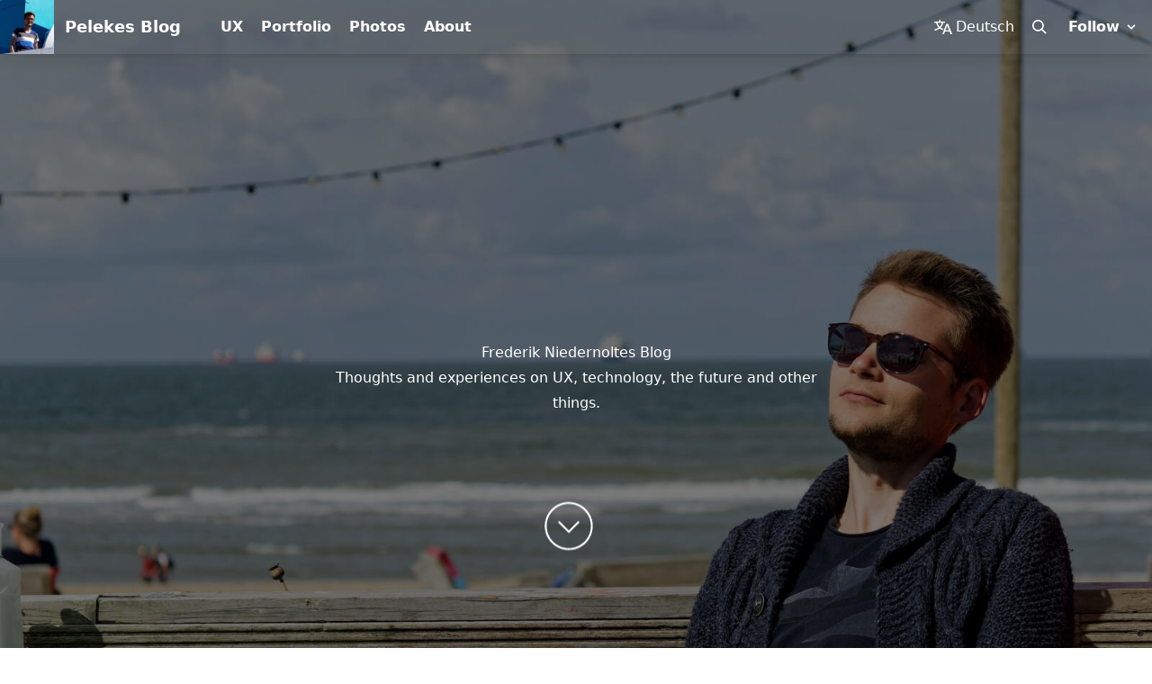

--- FILE ---
content_type: text/html; charset=UTF-8
request_url: https://www.peleke.de/en/tag:pers%C3%B6nlich
body_size: 16153
content:
<!DOCTYPE html>
<html lang="en">
<head>

<meta charset="utf-8">
<meta http-equiv="x-ua-compatible" content="ie=edge">
<meta name="viewport" content="width=device-width, initial-scale=1, shrink-to-fit=no">
<link rel="apple-touch-icon" sizes="180x180" href="https://www.peleke.de/assets/icons/favicon/apple-touch-icon.png">
<link rel="icon" type="image/png" sizes="32x32" href="https://www.peleke.de/assets/icons/favicon/favicon-32x32.png">
<link rel="icon" type="image/png" sizes="16x16" href="https://www.peleke.de/assets/icons/favicon/favicon-16x16.png">
<link rel="manifest" href="https://www.peleke.de/assets/icons/favicon/site.webmanifest">
<link rel="mask-icon" href="https://www.peleke.de/assets/icons/favicon/safari-pinned-tab.svg" color="#00559d">
<link rel="shortcut icon" href="https://www.peleke.de/assets/icons/favicon/favicon.ico">
<meta name="msapplication-TileColor" content="#2b5797">
<meta name="msapplication-config" content="https://www.peleke.de/assets/icons/favicon/browserconfig.xml">
<meta name="theme-color" content="#00559d">
<link href="https://www.peleke.de/rss" rel="alternate" title="Pelekes Blog" type="application/rss+xml">
<link rel="feed" type="text/html" title="Pelekes Blog" href="https://www.peleke.de/en/hfeed" />
<meta name="google-site-verification" content="h2-p95dboj_QTgSf3VkZSayaFys3jeUCS-nAbhCCZa4" />
<!-- Matomo -->
<link rel="dns-prefetch" href="//matomo.peleke.de">
<!-- webmention -->
<link rel="pingback" href="https://webmention.io/www.peleke.de/xmlrpc" />
<link rel="webmention" href="https://webmention.io/www.peleke.de/webmention" />

<title>Frederik Niedernoltes Blog - Pelekes Blog</title>
<meta content="02.12.2024" name="date">
<meta content="Frederik Niedernoltes Blog" property="og:title">
<meta content="Pelekes Blog" property="og:site_name">
<meta content="website" property="og:type">
<meta content="all" name="robots">
<link href="https://www.peleke.de/en" rel="canonical">
<meta content="https://www.peleke.de/en" property="og:url">
<link href="https://www.peleke.de/de" hreflang="de">
<link href="https://www.peleke.de/en" hreflang="en">
<link href="https://www.peleke.de/en" hreflang="x-default">
<meta content="de" property="og:locale:alternate">
<meta content="en_US" property="og:locale">
<meta content="summary_large_image" name="twitter:card">
<meta content="Frederik Niedernoltes Blog" name="twitter:title">
<meta content="MaluNoPeleke" name="twitter:site">
<meta content="MaluNoPeleke" name="twitter:creator">

<link href="https://www.peleke.de/assets/css/lightbox.e984024ceb9890b38f19bb9f6c3a70a5.css" rel="stylesheet"><link href="https://www.peleke.de/assets/css/styles.c90bf4c95061b8dd332dcc4ad19f2e52.css" rel="stylesheet"><link href="https://www.peleke.de/media/plugins/mauricerenck/komments/komments.1b22487ddf0236472b64ad822b980900.css" rel="stylesheet">
</head>
<body class="bg-white">

	<script>
	  	var _paq = window._paq || [];
                    _paq.push(['disableCookies']);
        		_paq.push(['trackPageView']);
	  	_paq.push(['enableLinkTracking']);
	    (function() {
	    	var u='https://matomo.peleke.de/';
	    	_paq.push(['setTrackerUrl', u+'matomo.php']);
	    	_paq.push(['setSiteId', 1]);
	    	var d=document, g=d.createElement('script'), s=d.getElementsByTagName('script')[0];
	    	g.type='text/javascript'; g.async=true; g.defer=true; g.src=u+'matomo.js'; s.parentNode.insertBefore(g,s);
	  	})();
	</script>


<!-- Navbar goes here -->
<nav class="bg-transparent shadow-lg sticky top-0 z-50 h-[3.75rem] transition duration-500 ease-in-out">
  <div class="max-w-screen-2xl mx-auto pr-2 md:pr-0 h-[3.75rem]">
    <div class="flex justify-between h-[3.75rem]">
      <div class="flex space-x-7">
        <div class="flex items-center" ><!-- edit link -->
          <!-- Website Logo -->
          <a class="pr-1" href="https://www.peleke.de/en"><img src="https://www.peleke.de/assets/icons/profile.jpeg" width="60px" height="60px" alt="logo" aria-label="Logo" class="max-w-none"></img></a>
          </a>
          <a class="py-4 px-2 text-white font-bold text-lg" href="https://www.peleke.de/en">Pelekes Blog</a>
          </a>
        </div>
        <!-- Primary Navbar items -->
        <div class="primarynav hidden md:flex items-center space-x-1">
                      <a class="py-4 px-2 text-white font-semibold hover:text-white-500 hover:bg-blue-500 transition duration-300"  href="https://www.peleke.de/en/ux">UX</a>
                      <a class="py-4 px-2 text-white font-semibold hover:text-white-500 hover:bg-blue-500 transition duration-300"  href="https://www.peleke.de/en/portfolio">Portfolio</a>
                      <a class="py-4 px-2 text-white font-semibold hover:text-white-500 hover:bg-blue-500 transition duration-300"  href="https://www.peleke.de/en/fotos">Photos</a>
                      <a class="py-4 px-2 text-white font-semibold hover:text-white-500 hover:bg-blue-500 transition duration-300"  href="https://www.peleke.de/en/about">About</a>
                  </div>
      </div>
            <!-- Language selector -->
        <ul class="flex items-center ml-auto space-x-1">
                          <?xml version="1.0" encoding="UTF-8" standalone="no"?>
<svg
   xmlns:dc="http://purl.org/dc/elements/1.1/"
   xmlns:cc="http://creativecommons.org/ns#"
   xmlns:rdf="http://www.w3.org/1999/02/22-rdf-syntax-ns#"
   xmlns:svg="http://www.w3.org/2000/svg"
   xmlns="http://www.w3.org/2000/svg"
   xmlns:sodipodi="http://sodipodi.sourceforge.net/DTD/sodipodi-0.dtd"
   xmlns:inkscape="http://www.inkscape.org/namespaces/inkscape"
   width="20"
   height="20"
   viewBox="0 0 20 20"
   version="1.1"
   id="svg6"
   sodipodi:docname="language.svg"
   inkscape:version="0.92.3 (2405546, 2018-03-11)">
  <metadata
     id="metadata12">
    <rdf:RDF>
      <cc:Work
         rdf:about="">
        <dc:format>image/svg+xml</dc:format>
        <dc:type
           rdf:resource="http://purl.org/dc/dcmitype/StillImage" />
        <dc:title>
    language
  </dc:title>
      </cc:Work>
    </rdf:RDF>
  </metadata>
  <defs
     id="defs10" />
  <sodipodi:namedview
     pagecolor="#ffffff"
     bordercolor="#666666"
     borderopacity="1"
     objecttolerance="10"
     gridtolerance="10"
     guidetolerance="10"
     inkscape:pageopacity="0"
     inkscape:pageshadow="2"
     inkscape:window-width="1920"
     inkscape:window-height="1027"
     id="namedview8"
     showgrid="false"
     inkscape:zoom="11.8"
     inkscape:cx="-0.55084746"
     inkscape:cy="16.779661"
     inkscape:window-x="-8"
     inkscape:window-y="-8"
     inkscape:window-maximized="1"
     inkscape:current-layer="svg6" />
  <title
     id="title2">
    language
  </title>
  <path
     d="M20 18h-1.44a.61.61 0 0 1-.4-.12.81.81 0 0 1-.23-.31L17 15h-5l-1 2.54a.77.77 0 0 1-.22.3.59.59 0 0 1-.4.14H9l4.55-11.47h1.89zm-3.53-4.31L14.89 9.5a11.62 11.62 0 0 1-.39-1.24q-.09.37-.19.69l-.19.56-1.58 4.19zm-6.3-1.58a13.43 13.43 0 0 1-2.91-1.41 11.46 11.46 0 0 0 2.81-5.37H12V4H7.31a4 4 0 0 0-.2-.56C6.87 2.79 6.6 2 6.6 2l-1.47.5s.4.89.6 1.5H0v1.33h2.15A11.23 11.23 0 0 0 5 10.7a17.19 17.19 0 0 1-5 2.1q.56.82.87 1.38a23.28 23.28 0 0 0 5.22-2.51 15.64 15.64 0 0 0 3.56 1.77zM3.63 5.33h4.91a8.11 8.11 0 0 1-2.45 4.45 9.11 9.11 0 0 1-2.46-4.45z"
     id="path4"
     style="fill:#ffffff;fill-opacity:1" />
</svg>
 
        <li >
        <a href="https://www.peleke.de/de" hreflang="de" class="text-white">
          Deutsch        </a>
        </li>
                    <!-- This is a search component -->
      <div id="search-toggle" class="search-icon cursor-pointer flex items-center bg-transparent space-x-1 px-4">
        <svg class="fill-current pointer-events-none text-white w-4 h-4 inline" xmlns="http://www.w3.org/2000/svg" viewBox="0 0 20 20">
          <path d="M12.9 14.32a8 8 0 1 1 1.41-1.41l5.35 5.33-1.42 1.42-5.33-5.34zM8 14A6 6 0 1 0 8 2a6 6 0 0 0 0 12z"></path>
        </svg>
      </div> 
      <div class="absolute inline-flex hidden top-[3.75rem] left-auto right-2 bg-white shadow-xl" id="search-content">
        <form method="post" action="https://www.peleke.de/en/search">
          <div class="text-black">
            <input id="searchfield" name="q" type="search" placeholder="Search…" value="" autocomplete="off" autofocus="autofocus" class="text-gray-900 transition focus:outline-none focus:border-transparent p-2 appearance-none leading-normal text-xl lg:text-2xl">
          </div>
        </form>
      </div>
      </ul>
      <!-- Social Navbar items -->
      <div class="relative group hidden md:flex">
        <button
          class="outline-none focus:outline-none pl-2 pr-8 py-1 bg-transparent text-white rounded-sm flex items-center"
        >
          <span class="pr-1 font-semibold flex-1">Follow</span>
          <span class="absolute right-[15%]">
            <svg
              class="fill-current h-4 w-4 transform group-hover:-rotate-180
              transition duration-150 ease-in-out"
              xmlns="http://www.w3.org/2000/svg"
              viewBox="0 0 20 20"
            >
              <path
                d="M9.293 12.95l.707.707L15.657 8l-1.414-1.414L10 10.828 5.757 6.586 4.343 8z"
              />
            </svg>
          </span>
        </button>
        <ul
          class="bg-blue-600 inline-flex transform scale-0 group-hover:scale-100 absolute transition duration-150 ease-in-out origin-top top-full right-0 left-auto"
        >
          <li class="items-center inline-flex filter invert py-2">
<a href="mailto:kontaktatpeleke.de" class="icon-8 email" title="Email" rel="noopener me" target="_blank"><svg viewBox="0 0 512 512" class="h-7 hover:scale-125 hidden"><path d="M101.3 141.6v228.9h0.3 308.4 0.8V141.6H101.3zM375.7 167.8l-119.7 91.5 -119.6-91.5H375.7zM127.6 194.1l64.1 49.1 -64.1 64.1V194.1zM127.8 344.2l84.9-84.9 43.2 33.1 43-32.9 84.7 84.7L127.8 344.2 127.8 344.2zM384.4 307.8l-64.4-64.4 64.4-49.3V307.8z"/></svg><!--[if lt IE 9]><em>Email</em><![endif]--></a>

<a href="https://www.facebook.com/fniedernolte" class="icon-10 facebook" title="Facebook" rel="noopener me" target="_blank"><svg viewBox="0 0 512 512" class="h-7 hover:scale-125 px-2"><path d="M211.9 197.4h-36.7v59.9h36.7V433.1h70.5V256.5h49.2l5.2-59.1h-54.4c0 0 0-22.1 0-33.7 0-13.9 2.8-19.5 16.3-19.5 10.9 0 38.2 0 38.2 0V82.9c0 0-40.2 0-48.8 0 -52.5 0-76.1 23.1-76.1 67.3C211.9 188.8 211.9 197.4 211.9 197.4z"/></svg><!--[if lt IE 9]><em>Facebook</em><![endif]--></a>

<a href="https://www.flickr.com/people/Peleke/" class="icon-11 flickr" title="Flickr" rel="noopener me" target="_blank"><svg viewBox="0 0 512 512" class="h-7 hover:scale-125 px-2"><path d="M344.5 156.9c-38.7 0-72.1 22.1-88.5 54.4 -16.4-32.3-49.8-54.4-88.5-54.4 -54.8 0-99.1 44.4-99.1 99.1 0 54.8 44.4 99.1 99.1 99.1 38.6 0 72.1-22.1 88.5-54.4 16.4 32.3 49.8 54.4 88.5 54.4 54.8 0 99.1-44.4 99.1-99.1C443.6 201.2 399.2 156.9 344.5 156.9zM344.5 328.7c-40.1 0-72.7-32.6-72.7-72.7s32.6-72.7 72.7-72.7 72.7 32.6 72.7 72.7C417.2 296.1 384.6 328.7 344.5 328.7z"/></svg><!--[if lt IE 9]><em>Flickr</em><![endif]--></a>

<a href="https://github.com/MaluNoPeleke" class="icon-13 github" title="GitHub" rel="noopener me" target="_blank"><svg viewBox="0 0 512 512" class="h-7 hover:scale-125 px-2"><path d="M256 70.7c-102.6 0-185.9 83.2-185.9 185.9 0 82.1 53.3 151.8 127.1 176.4 9.3 1.7 12.3-4 12.3-8.9V389.4c-51.7 11.3-62.5-21.9-62.5-21.9 -8.4-21.5-20.6-27.2-20.6-27.2 -16.9-11.5 1.3-11.3 1.3-11.3 18.7 1.3 28.5 19.2 28.5 19.2 16.6 28.4 43.5 20.2 54.1 15.4 1.7-12 6.5-20.2 11.8-24.9 -41.3-4.7-84.7-20.6-84.7-91.9 0-20.3 7.3-36.9 19.2-49.9 -1.9-4.7-8.3-23.6 1.8-49.2 0 0 15.6-5 51.1 19.1 14.8-4.1 30.7-6.2 46.5-6.3 15.8 0.1 31.7 2.1 46.6 6.3 35.5-24 51.1-19.1 51.1-19.1 10.1 25.6 3.8 44.5 1.8 49.2 11.9 13 19.1 29.6 19.1 49.9 0 71.4-43.5 87.1-84.9 91.7 6.7 5.8 12.8 17.1 12.8 34.4 0 24.9 0 44.9 0 51 0 4.9 3 10.7 12.4 8.9 73.8-24.6 127-94.3 127-176.4C441.9 153.9 358.6 70.7 256 70.7z"/></svg><!--[if lt IE 9]><em>GitHub</em><![endif]--></a>

<a href="https://www.instagram.com/malunopeleke/" class="icon-15 instagram" title="Instagram" rel="noopener me" target="_blank"><svg viewBox="0 0 512 512" class="h-7 hover:scale-125 px-2"><g><path d="M256 109.3c47.8 0 53.4 0.2 72.3 1 17.4 0.8 26.9 3.7 33.2 6.2 8.4 3.2 14.3 7.1 20.6 13.4 6.3 6.3 10.1 12.2 13.4 20.6 2.5 6.3 5.4 15.8 6.2 33.2 0.9 18.9 1 24.5 1 72.3s-0.2 53.4-1 72.3c-0.8 17.4-3.7 26.9-6.2 33.2 -3.2 8.4-7.1 14.3-13.4 20.6 -6.3 6.3-12.2 10.1-20.6 13.4 -6.3 2.5-15.8 5.4-33.2 6.2 -18.9 0.9-24.5 1-72.3 1s-53.4-0.2-72.3-1c-17.4-0.8-26.9-3.7-33.2-6.2 -8.4-3.2-14.3-7.1-20.6-13.4 -6.3-6.3-10.1-12.2-13.4-20.6 -2.5-6.3-5.4-15.8-6.2-33.2 -0.9-18.9-1-24.5-1-72.3s0.2-53.4 1-72.3c0.8-17.4 3.7-26.9 6.2-33.2 3.2-8.4 7.1-14.3 13.4-20.6 6.3-6.3 12.2-10.1 20.6-13.4 6.3-2.5 15.8-5.4 33.2-6.2C202.6 109.5 208.2 109.3 256 109.3M256 77.1c-48.6 0-54.7 0.2-73.8 1.1 -19 0.9-32.1 3.9-43.4 8.3 -11.8 4.6-21.7 10.7-31.7 20.6 -9.9 9.9-16.1 19.9-20.6 31.7 -4.4 11.4-7.4 24.4-8.3 43.4 -0.9 19.1-1.1 25.2-1.1 73.8 0 48.6 0.2 54.7 1.1 73.8 0.9 19 3.9 32.1 8.3 43.4 4.6 11.8 10.7 21.7 20.6 31.7 9.9 9.9 19.9 16.1 31.7 20.6 11.4 4.4 24.4 7.4 43.4 8.3 19.1 0.9 25.2 1.1 73.8 1.1s54.7-0.2 73.8-1.1c19-0.9 32.1-3.9 43.4-8.3 11.8-4.6 21.7-10.7 31.7-20.6 9.9-9.9 16.1-19.9 20.6-31.7 4.4-11.4 7.4-24.4 8.3-43.4 0.9-19.1 1.1-25.2 1.1-73.8s-0.2-54.7-1.1-73.8c-0.9-19-3.9-32.1-8.3-43.4 -4.6-11.8-10.7-21.7-20.6-31.7 -9.9-9.9-19.9-16.1-31.7-20.6 -11.4-4.4-24.4-7.4-43.4-8.3C310.7 77.3 304.6 77.1 256 77.1L256 77.1z"/><path d="M256 164.1c-50.7 0-91.9 41.1-91.9 91.9s41.1 91.9 91.9 91.9 91.9-41.1 91.9-91.9S306.7 164.1 256 164.1zM256 315.6c-32.9 0-59.6-26.7-59.6-59.6s26.7-59.6 59.6-59.6 59.6 26.7 59.6 59.6S288.9 315.6 256 315.6z"/><circle cx="351.5" cy="160.5" r="21.5"/></g></svg><!--[if lt IE 9]><em>Instagram</em><![endif]--></a>

<a href="https://www.linkedin.com/in/fniedernolte" class="icon-17 linkedin" title="LinkedIn" rel="noopener me" target="_blank"><svg viewBox="0 0 512 512" class="h-7 hover:scale-125 px-2"><path d="M186.4 142.4c0 19-15.3 34.5-34.2 34.5 -18.9 0-34.2-15.4-34.2-34.5 0-19 15.3-34.5 34.2-34.5C171.1 107.9 186.4 123.4 186.4 142.4zM181.4 201.3h-57.8V388.1h57.8V201.3zM273.8 201.3h-55.4V388.1h55.4c0 0 0-69.3 0-98 0-26.3 12.1-41.9 35.2-41.9 21.3 0 31.5 15 31.5 41.9 0 26.9 0 98 0 98h57.5c0 0 0-68.2 0-118.3 0-50-28.3-74.2-68-74.2 -39.6 0-56.3 30.9-56.3 30.9v-25.2H273.8z"/></svg><!--[if lt IE 9]><em>LinkedIn</em><![endif]--></a>

<a href="https://www.paypal.me/fniedernolte" class="icon-19 paypal" title="PayPal" rel="noopener me" target="_blank"><svg viewBox="0 0 512 512" class="h-7 hover:scale-125 px-2 hidden"><path d="M374.6 173.4c0 61.3-54 109.9-145.6 109.9h-26.7l-20.5 89.6h-64.3l62.8-283h106.6C343.5 89.8 374.6 125.5 374.6 173.4zM307.1 175.2c0-25.7-21.2-32.5-45.8-32.5h-28.4l-18.8 84.8h25.3C276.1 227.5 307.1 213 307.1 175.2zM393.1 161.4c12.2 95.9-78.6 145.2-173.4 143.8l-20.7 88.1h-44.6l-5 22.8h68.8l19.9-87.9C376.8 324 430.1 222.9 393.1 161.4z"/></svg><!--[if lt IE 9]><em>PayPal</em><![endif]--></a>

<a href="en/rss" class="icon-21 rss" title="RSS" target="_blank"><svg viewBox="0 0 512 512" class="h-7 hover:scale-125 px-2"><path d="M201.8 347.2c0 20.3-16.5 36.8-36.8 36.8 -20.3 0-36.8-16.5-36.8-36.8s16.5-36.8 36.8-36.8C185.3 310.4 201.8 326.8 201.8 347.2zM128.2 204.7v54.5c68.5 0.7 124 56.3 124.7 124.7h54.5C306.7 285.3 226.9 205.4 128.2 204.7zM128.2 166.6c57.9 0.3 112.3 22.9 153.2 63.9 41 41 63.7 95.5 63.9 153.5h54.5c-0.3-149.9-121.7-271.4-271.6-271.9V166.6L128.2 166.6z"/></svg><!--[if lt IE 9]><em>RSS</em><![endif]--></a>

<a href="https://twitter.com/MaluNoPeleke" class="icon-26 twitter" title="Twitter" rel="noopener me" target="_blank"><svg viewBox="0 0 512 512" class="h-7 hover:scale-125 px-2"><path d="M419.6 168.6c-11.7 5.2-24.2 8.7-37.4 10.2 13.4-8.1 23.8-20.8 28.6-36 -12.6 7.5-26.5 12.9-41.3 15.8 -11.9-12.6-28.8-20.6-47.5-20.6 -42 0-72.9 39.2-63.4 79.9 -54.1-2.7-102.1-28.6-134.2-68 -17 29.2-8.8 67.5 20.1 86.9 -10.7-0.3-20.7-3.3-29.5-8.1 -0.7 30.2 20.9 58.4 52.2 64.6 -9.2 2.5-19.2 3.1-29.4 1.1 8.3 25.9 32.3 44.7 60.8 45.2 -27.4 21.4-61.8 31-96.4 27 28.8 18.5 63 29.2 99.8 29.2 120.8 0 189.1-102.1 185-193.6C399.9 193.1 410.9 181.7 419.6 168.6z"/></svg><!--[if lt IE 9]><em>Twitter</em><![endif]--></a>

<a href="https://youtube.com/user/dEM0nsTAr" class="icon-28 youtube" title="YouTube" rel="noopener me" target="_blank"><svg viewBox="0 0 512 512" class="h-7 hover:scale-125 px-2"><path d="M422.6 193.6c-5.3-45.3-23.3-51.6-59-54 -50.8-3.5-164.3-3.5-215.1 0 -35.7 2.4-53.7 8.7-59 54 -4 33.6-4 91.1 0 124.8 5.3 45.3 23.3 51.6 59 54 50.9 3.5 164.3 3.5 215.1 0 35.7-2.4 53.7-8.7 59-54C426.6 284.8 426.6 227.3 422.6 193.6zM222.2 303.4v-94.6l90.7 47.3L222.2 303.4z"/></svg><!--[if lt IE 9]><em>YouTube</em><![endif]--></a></li>
        </ul>
      </div>
      <!-- Mobile menu button -->
      <div class="md:hidden flex ml-4 items-center">
        <button class="outline-none mobile-menu-button" aria-label="Navigation icon">
        <svg class=" w-7 h-7 text-white hover:text-blue-500 "
          x-show="!showMenu"
          fill="none"
          stroke-linecap="round"
          stroke-linejoin="round"
          stroke-width="2"
          viewBox="0 0 24 24"
          stroke="currentColor"
        >
          <path d="M4 6h16M4 12h16M4 18h16"></path>
        </svg>
      </button>
      </div>
    </div>
  </div>
  <!-- mobile menu -->
  <div class="hidden mobile-menu text-center bg-blue-600">
    <ul class="inline-block">
              <li><a class="block px-2 py-4 text-white hover:bg-blue-500 transition duration-300"  href="https://www.peleke.de/en/ux">UX</a></li>
              <li><a class="block px-2 py-4 text-white hover:bg-blue-500 transition duration-300"  href="https://www.peleke.de/en/portfolio">Portfolio</a></li>
              <li><a class="block px-2 py-4 text-white hover:bg-blue-500 transition duration-300"  href="https://www.peleke.de/en/fotos">Photos</a></li>
              <li><a class="block px-2 py-4 text-white hover:bg-blue-500 transition duration-300"  href="https://www.peleke.de/en/about">About</a></li>
            <div class="inline-flex px-2 py-4 text-white filter invert">
<a href="mailto:kontaktatpeleke.de" class="icon-8 email" title="Email" rel="noopener me" target="_blank"><svg viewBox="0 0 512 512" class="h-7 hover:scale-125 hidden"><path d="M101.3 141.6v228.9h0.3 308.4 0.8V141.6H101.3zM375.7 167.8l-119.7 91.5 -119.6-91.5H375.7zM127.6 194.1l64.1 49.1 -64.1 64.1V194.1zM127.8 344.2l84.9-84.9 43.2 33.1 43-32.9 84.7 84.7L127.8 344.2 127.8 344.2zM384.4 307.8l-64.4-64.4 64.4-49.3V307.8z"/></svg><!--[if lt IE 9]><em>Email</em><![endif]--></a>

<a href="https://www.facebook.com/fniedernolte" class="icon-10 facebook" title="Facebook" rel="noopener me" target="_blank"><svg viewBox="0 0 512 512" class="h-7 hover:scale-125 px-2"><path d="M211.9 197.4h-36.7v59.9h36.7V433.1h70.5V256.5h49.2l5.2-59.1h-54.4c0 0 0-22.1 0-33.7 0-13.9 2.8-19.5 16.3-19.5 10.9 0 38.2 0 38.2 0V82.9c0 0-40.2 0-48.8 0 -52.5 0-76.1 23.1-76.1 67.3C211.9 188.8 211.9 197.4 211.9 197.4z"/></svg><!--[if lt IE 9]><em>Facebook</em><![endif]--></a>

<a href="https://www.flickr.com/people/Peleke/" class="icon-11 flickr" title="Flickr" rel="noopener me" target="_blank"><svg viewBox="0 0 512 512" class="h-7 hover:scale-125 px-2"><path d="M344.5 156.9c-38.7 0-72.1 22.1-88.5 54.4 -16.4-32.3-49.8-54.4-88.5-54.4 -54.8 0-99.1 44.4-99.1 99.1 0 54.8 44.4 99.1 99.1 99.1 38.6 0 72.1-22.1 88.5-54.4 16.4 32.3 49.8 54.4 88.5 54.4 54.8 0 99.1-44.4 99.1-99.1C443.6 201.2 399.2 156.9 344.5 156.9zM344.5 328.7c-40.1 0-72.7-32.6-72.7-72.7s32.6-72.7 72.7-72.7 72.7 32.6 72.7 72.7C417.2 296.1 384.6 328.7 344.5 328.7z"/></svg><!--[if lt IE 9]><em>Flickr</em><![endif]--></a>

<a href="https://github.com/MaluNoPeleke" class="icon-13 github" title="GitHub" rel="noopener me" target="_blank"><svg viewBox="0 0 512 512" class="h-7 hover:scale-125 px-2"><path d="M256 70.7c-102.6 0-185.9 83.2-185.9 185.9 0 82.1 53.3 151.8 127.1 176.4 9.3 1.7 12.3-4 12.3-8.9V389.4c-51.7 11.3-62.5-21.9-62.5-21.9 -8.4-21.5-20.6-27.2-20.6-27.2 -16.9-11.5 1.3-11.3 1.3-11.3 18.7 1.3 28.5 19.2 28.5 19.2 16.6 28.4 43.5 20.2 54.1 15.4 1.7-12 6.5-20.2 11.8-24.9 -41.3-4.7-84.7-20.6-84.7-91.9 0-20.3 7.3-36.9 19.2-49.9 -1.9-4.7-8.3-23.6 1.8-49.2 0 0 15.6-5 51.1 19.1 14.8-4.1 30.7-6.2 46.5-6.3 15.8 0.1 31.7 2.1 46.6 6.3 35.5-24 51.1-19.1 51.1-19.1 10.1 25.6 3.8 44.5 1.8 49.2 11.9 13 19.1 29.6 19.1 49.9 0 71.4-43.5 87.1-84.9 91.7 6.7 5.8 12.8 17.1 12.8 34.4 0 24.9 0 44.9 0 51 0 4.9 3 10.7 12.4 8.9 73.8-24.6 127-94.3 127-176.4C441.9 153.9 358.6 70.7 256 70.7z"/></svg><!--[if lt IE 9]><em>GitHub</em><![endif]--></a>

<a href="https://www.instagram.com/malunopeleke/" class="icon-15 instagram" title="Instagram" rel="noopener me" target="_blank"><svg viewBox="0 0 512 512" class="h-7 hover:scale-125 px-2"><g><path d="M256 109.3c47.8 0 53.4 0.2 72.3 1 17.4 0.8 26.9 3.7 33.2 6.2 8.4 3.2 14.3 7.1 20.6 13.4 6.3 6.3 10.1 12.2 13.4 20.6 2.5 6.3 5.4 15.8 6.2 33.2 0.9 18.9 1 24.5 1 72.3s-0.2 53.4-1 72.3c-0.8 17.4-3.7 26.9-6.2 33.2 -3.2 8.4-7.1 14.3-13.4 20.6 -6.3 6.3-12.2 10.1-20.6 13.4 -6.3 2.5-15.8 5.4-33.2 6.2 -18.9 0.9-24.5 1-72.3 1s-53.4-0.2-72.3-1c-17.4-0.8-26.9-3.7-33.2-6.2 -8.4-3.2-14.3-7.1-20.6-13.4 -6.3-6.3-10.1-12.2-13.4-20.6 -2.5-6.3-5.4-15.8-6.2-33.2 -0.9-18.9-1-24.5-1-72.3s0.2-53.4 1-72.3c0.8-17.4 3.7-26.9 6.2-33.2 3.2-8.4 7.1-14.3 13.4-20.6 6.3-6.3 12.2-10.1 20.6-13.4 6.3-2.5 15.8-5.4 33.2-6.2C202.6 109.5 208.2 109.3 256 109.3M256 77.1c-48.6 0-54.7 0.2-73.8 1.1 -19 0.9-32.1 3.9-43.4 8.3 -11.8 4.6-21.7 10.7-31.7 20.6 -9.9 9.9-16.1 19.9-20.6 31.7 -4.4 11.4-7.4 24.4-8.3 43.4 -0.9 19.1-1.1 25.2-1.1 73.8 0 48.6 0.2 54.7 1.1 73.8 0.9 19 3.9 32.1 8.3 43.4 4.6 11.8 10.7 21.7 20.6 31.7 9.9 9.9 19.9 16.1 31.7 20.6 11.4 4.4 24.4 7.4 43.4 8.3 19.1 0.9 25.2 1.1 73.8 1.1s54.7-0.2 73.8-1.1c19-0.9 32.1-3.9 43.4-8.3 11.8-4.6 21.7-10.7 31.7-20.6 9.9-9.9 16.1-19.9 20.6-31.7 4.4-11.4 7.4-24.4 8.3-43.4 0.9-19.1 1.1-25.2 1.1-73.8s-0.2-54.7-1.1-73.8c-0.9-19-3.9-32.1-8.3-43.4 -4.6-11.8-10.7-21.7-20.6-31.7 -9.9-9.9-19.9-16.1-31.7-20.6 -11.4-4.4-24.4-7.4-43.4-8.3C310.7 77.3 304.6 77.1 256 77.1L256 77.1z"/><path d="M256 164.1c-50.7 0-91.9 41.1-91.9 91.9s41.1 91.9 91.9 91.9 91.9-41.1 91.9-91.9S306.7 164.1 256 164.1zM256 315.6c-32.9 0-59.6-26.7-59.6-59.6s26.7-59.6 59.6-59.6 59.6 26.7 59.6 59.6S288.9 315.6 256 315.6z"/><circle cx="351.5" cy="160.5" r="21.5"/></g></svg><!--[if lt IE 9]><em>Instagram</em><![endif]--></a>

<a href="https://www.linkedin.com/in/fniedernolte" class="icon-17 linkedin" title="LinkedIn" rel="noopener me" target="_blank"><svg viewBox="0 0 512 512" class="h-7 hover:scale-125 px-2"><path d="M186.4 142.4c0 19-15.3 34.5-34.2 34.5 -18.9 0-34.2-15.4-34.2-34.5 0-19 15.3-34.5 34.2-34.5C171.1 107.9 186.4 123.4 186.4 142.4zM181.4 201.3h-57.8V388.1h57.8V201.3zM273.8 201.3h-55.4V388.1h55.4c0 0 0-69.3 0-98 0-26.3 12.1-41.9 35.2-41.9 21.3 0 31.5 15 31.5 41.9 0 26.9 0 98 0 98h57.5c0 0 0-68.2 0-118.3 0-50-28.3-74.2-68-74.2 -39.6 0-56.3 30.9-56.3 30.9v-25.2H273.8z"/></svg><!--[if lt IE 9]><em>LinkedIn</em><![endif]--></a>

<a href="https://www.paypal.me/fniedernolte" class="icon-19 paypal" title="PayPal" rel="noopener me" target="_blank"><svg viewBox="0 0 512 512" class="h-7 hover:scale-125 px-2 hidden"><path d="M374.6 173.4c0 61.3-54 109.9-145.6 109.9h-26.7l-20.5 89.6h-64.3l62.8-283h106.6C343.5 89.8 374.6 125.5 374.6 173.4zM307.1 175.2c0-25.7-21.2-32.5-45.8-32.5h-28.4l-18.8 84.8h25.3C276.1 227.5 307.1 213 307.1 175.2zM393.1 161.4c12.2 95.9-78.6 145.2-173.4 143.8l-20.7 88.1h-44.6l-5 22.8h68.8l19.9-87.9C376.8 324 430.1 222.9 393.1 161.4z"/></svg><!--[if lt IE 9]><em>PayPal</em><![endif]--></a>

<a href="en/rss" class="icon-21 rss" title="RSS" target="_blank"><svg viewBox="0 0 512 512" class="h-7 hover:scale-125 px-2"><path d="M201.8 347.2c0 20.3-16.5 36.8-36.8 36.8 -20.3 0-36.8-16.5-36.8-36.8s16.5-36.8 36.8-36.8C185.3 310.4 201.8 326.8 201.8 347.2zM128.2 204.7v54.5c68.5 0.7 124 56.3 124.7 124.7h54.5C306.7 285.3 226.9 205.4 128.2 204.7zM128.2 166.6c57.9 0.3 112.3 22.9 153.2 63.9 41 41 63.7 95.5 63.9 153.5h54.5c-0.3-149.9-121.7-271.4-271.6-271.9V166.6L128.2 166.6z"/></svg><!--[if lt IE 9]><em>RSS</em><![endif]--></a>

<a href="https://twitter.com/MaluNoPeleke" class="icon-26 twitter" title="Twitter" rel="noopener me" target="_blank"><svg viewBox="0 0 512 512" class="h-7 hover:scale-125 px-2"><path d="M419.6 168.6c-11.7 5.2-24.2 8.7-37.4 10.2 13.4-8.1 23.8-20.8 28.6-36 -12.6 7.5-26.5 12.9-41.3 15.8 -11.9-12.6-28.8-20.6-47.5-20.6 -42 0-72.9 39.2-63.4 79.9 -54.1-2.7-102.1-28.6-134.2-68 -17 29.2-8.8 67.5 20.1 86.9 -10.7-0.3-20.7-3.3-29.5-8.1 -0.7 30.2 20.9 58.4 52.2 64.6 -9.2 2.5-19.2 3.1-29.4 1.1 8.3 25.9 32.3 44.7 60.8 45.2 -27.4 21.4-61.8 31-96.4 27 28.8 18.5 63 29.2 99.8 29.2 120.8 0 189.1-102.1 185-193.6C399.9 193.1 410.9 181.7 419.6 168.6z"/></svg><!--[if lt IE 9]><em>Twitter</em><![endif]--></a>

<a href="https://youtube.com/user/dEM0nsTAr" class="icon-28 youtube" title="YouTube" rel="noopener me" target="_blank"><svg viewBox="0 0 512 512" class="h-7 hover:scale-125 px-2"><path d="M422.6 193.6c-5.3-45.3-23.3-51.6-59-54 -50.8-3.5-164.3-3.5-215.1 0 -35.7 2.4-53.7 8.7-59 54 -4 33.6-4 91.1 0 124.8 5.3 45.3 23.3 51.6 59 54 50.9 3.5 164.3 3.5 215.1 0 35.7-2.4 53.7-8.7 59-54C426.6 284.8 426.6 227.3 422.6 193.6zM222.2 303.4v-94.6l90.7 47.3L222.2 303.4z"/></svg><!--[if lt IE 9]><em>YouTube</em><![endif]--></a></div>
    </ul>
  </div>
  <script>
    const btn = document.querySelector("button.mobile-menu-button");
    const menu = document.querySelector(".mobile-menu");

    btn.addEventListener("click", () => {
      menu.classList.toggle("hidden");
    });
  </script>
</nav>
<!-- Text Header -->
<header class="flex w-full relative  mx-auto bg-black min-h-screen items-center justify-center">
    <img class="absolute block object-cover top-[-3.75rem] w-full h-[calc(100vh+3.75rem)] z-10 object-[0,30%]" style="object-position: % %;" src="https://www.peleke.de/media/site/a84f3f8fbe-1630183837/asc04672_dxo-q50.jpg" srcset="https://www.peleke.de/media/site/a84f3f8fbe-1630183837/asc04672_dxo-400x-q50.jpg 400w, https://www.peleke.de/media/site/a84f3f8fbe-1630183837/asc04672_dxo-800x-q50.jpg 800w, https://www.peleke.de/media/site/a84f3f8fbe-1630183837/asc04672_dxo-1200x-q50.jpg 1200w, https://www.peleke.de/media/site/a84f3f8fbe-1630183837/asc04672_dxo-1600x-q50.jpg 1600w" alt="- file://RZTkJTtDPdZADeGf" />
    <div class="block bg-opacity-50 absolute bg-black bottom-0 left-0 right-0 top-[-3.75rem] z-20"></div>
    <div class="relative mx-auto items-center text-center text-white z-30 px-8 prose">
        <h1 class="!text-white">
            Frederik Niedernoltes Blog        </h1>
        <p>Thoughts and experiences on UX, technology, the future and other things.</p>    </div>
    <div class="absolute bottom-40 mx-auto right-0 left-0 w-20 z-40">
        <a href="#articles">
        <svg version="1.1" xmlns="http://www.w3.org/2000/svg" width="64" height="64" viewBox="0 0 32 32" class="invert animate-bounce">
            <path d="M15.976 2.656c-7.366 0-13.337 5.97-13.337 13.337s5.97 13.337 13.337 13.337 13.337-5.97 13.337-13.337-5.97-13.337-13.337-13.337zM15.976 28.262c-6.765 0-12.27-5.504-12.27-12.27s5.505-12.27 12.27-12.27 12.27 5.505 12.27 12.27c0 6.765-5.505 12.27-12.27 12.27z"></path>
            <path d="M15.214 19.175l0.754 0.754 6.035-6.035-0.754-0.754-5.281 5.281-5.256-5.256-0.754 0.754 3.013 3.013z"></path>
        </svg>
        </a>
    </div>
</header>

<div class="container mx-auto flex flex-wrap py-6" id="articles">

    <!-- Posts Section -->
    <section class="w-full lg:w-2/3 px-3 h-feed">
    <h1 class="p-name hidden"><a href="https://www.peleke.de/en" class="u-url">Pelekes Blog</a></h1>
        <article class="h-entry w-full shadow bg-white my-4 p-6 lg:grid lg:grid-cols-3 lg:gap-8">

                <div class="aspect-w-3 aspect-h-2 object-cover hidden lg:block">
            <a href="https://www.peleke.de/en/blog/warum-eine-lowentrophae-aus-papier-trotz-schlechter-usability-ein-tolles-geschenk-ist">
                            ​<picture>
  <source srcset="https://www.peleke.de/media/pages/blog/warum-eine-lowentrophae-aus-papier-trotz-schlechter-usability-ein-tolles-geschenk-ist/0dce8a964d-1634414587/il_1140xn.482665225_ltjw-512x-q48.avif 512w, https://www.peleke.de/media/pages/blog/warum-eine-lowentrophae-aus-papier-trotz-schlechter-usability-ein-tolles-geschenk-ist/0dce8a964d-1634414587/il_1140xn.482665225_ltjw-1024x-q48.avif 1024w, https://www.peleke.de/media/pages/blog/warum-eine-lowentrophae-aus-papier-trotz-schlechter-usability-ein-tolles-geschenk-ist/0dce8a964d-1634414587/il_1140xn.482665225_ltjw-1536x-q48.avif 1536w, https://www.peleke.de/media/pages/blog/warum-eine-lowentrophae-aus-papier-trotz-schlechter-usability-ein-tolles-geschenk-ist/0dce8a964d-1634414587/il_1140xn.482665225_ltjw-2048x-q48.avif 2048w" sizes="(max-width: 767px) calc(0.8 * 100vw), calc(0.61 * 100vw), calc(0.17 * 100vw)" type="image/avif">
  <source srcset="https://www.peleke.de/media/pages/blog/warum-eine-lowentrophae-aus-papier-trotz-schlechter-usability-ein-tolles-geschenk-ist/0dce8a964d-1634414587/il_1140xn.482665225_ltjw-512x-q55.webp 512w, https://www.peleke.de/media/pages/blog/warum-eine-lowentrophae-aus-papier-trotz-schlechter-usability-ein-tolles-geschenk-ist/0dce8a964d-1634414587/il_1140xn.482665225_ltjw-1024x-q55.webp 1024w, https://www.peleke.de/media/pages/blog/warum-eine-lowentrophae-aus-papier-trotz-schlechter-usability-ein-tolles-geschenk-ist/0dce8a964d-1634414587/il_1140xn.482665225_ltjw-1536x-q55.webp 1536w, https://www.peleke.de/media/pages/blog/warum-eine-lowentrophae-aus-papier-trotz-schlechter-usability-ein-tolles-geschenk-ist/0dce8a964d-1634414587/il_1140xn.482665225_ltjw-2048x-q55.webp 2048w" sizes="(max-width: 767px) calc(0.8 * 100vw), calc(0.61 * 100vw), calc(0.17 * 100vw)" type="image/webp">
  <img src="https://www.peleke.de/media/pages/blog/warum-eine-lowentrophae-aus-papier-trotz-schlechter-usability-ein-tolles-geschenk-ist/0dce8a964d-1634414587/il_1140xn.482665225_ltjw.jpg" height="999" width="1140" class="w-full h-full object-cover object-[%,%]" srcset="https://www.peleke.de/media/pages/blog/warum-eine-lowentrophae-aus-papier-trotz-schlechter-usability-ein-tolles-geschenk-ist/0dce8a964d-1634414587/il_1140xn.482665225_ltjw-512x-q50.jpg 512w, https://www.peleke.de/media/pages/blog/warum-eine-lowentrophae-aus-papier-trotz-schlechter-usability-ein-tolles-geschenk-ist/0dce8a964d-1634414587/il_1140xn.482665225_ltjw-1024x-q50.jpg 1024w, https://www.peleke.de/media/pages/blog/warum-eine-lowentrophae-aus-papier-trotz-schlechter-usability-ein-tolles-geschenk-ist/0dce8a964d-1634414587/il_1140xn.482665225_ltjw-1536x-q50.jpg 1536w, https://www.peleke.de/media/pages/blog/warum-eine-lowentrophae-aus-papier-trotz-schlechter-usability-ein-tolles-geschenk-ist/0dce8a964d-1634414587/il_1140xn.482665225_ltjw-2048x-q50.jpg 2048w" sizes="(max-width: 767px) calc(0.8 * 100vw), calc(0.61 * 100vw), calc(0.17 * 100vw)" decoding="async" loading="lazy" alt="" style="object-position: % %;display: unset; background-size: cover; background-image: url('data:image/svg+xml;charset=utf-8,%3Csvg xmlns=\'http%3A//www.w3.org/2000/svg\' xmlns%3Axlink=\'http%3A//www.w3.org/1999/xlink\' viewBox=\'0 0 1280 853\'%3E%3Cfilter id=\'b\' color-interpolation-filters=\'sRGB\'%3E%3CfeGaussianBlur stdDeviation=\'.5\'%3E%3C/feGaussianBlur%3E%3CfeComponentTransfer%3E%3CfeFuncA type=\'discrete\' tableValues=\'1 1\'%3E%3C/feFuncA%3E%3C/feComponentTransfer%3E%3C/filter%3E%3Cimage filter=\'url(%23b)\' x=\'0\' y=\'0\' height=\'100%25\' width=\'100%25\' xlink%3Ahref=\'data%3Aimage/png;base64,iVBORw0KGgoAAAANSUhEUgAAAAkAAAAGCAIAAACepSOSAAAACXBIWXMAAC4jAAAuIwF4pT92AAAAs0lEQVQI1wGoAFf/[base64]/dfjF5frTUAAAAASUVORK5CYII=\'%3E%3C/image%3E%3C/svg%3E'); ">
</picture>                        </a>
        </div>
        
        <div class="flex flex-col lg:col-span-2">
        <div class="flex-row">
                <a
            href="https://www.peleke.de/en/tag:ux#articles"
            class="text-blue-700 hover:text-blue-500 text-sm font-bold uppercase">
            #ux        </a>
                <a
            href="https://www.peleke.de/en/tag:pers%C3%B6nlich#articles"
            class="text-blue-700 hover:text-blue-500 text-sm font-bold uppercase">
            #pers&ouml;nlich        </a>
                <a
            href="https://www.peleke.de/en/tag:tipps#articles"
            class="text-blue-700 hover:text-blue-500 text-sm font-bold uppercase">
            #tipps        </a>
                <a
            href="https://www.peleke.de/en/tag:test#articles"
            class="text-blue-700 hover:text-blue-500 text-sm font-bold uppercase">
            #test        </a>
                <a
            href="https://www.peleke.de/en/tag:faszinierendes#articles"
            class="text-blue-700 hover:text-blue-500 text-sm font-bold uppercase">
            #faszinierendes        </a>
                <a
            href="https://www.peleke.de/en/tag:selbstgemacht#articles"
            class="text-blue-700 hover:text-blue-500 text-sm font-bold uppercase">
            #selbstgemacht        </a>
                </div>

        <a href="https://www.peleke.de/en/blog/warum-eine-lowentrophae-aus-papier-trotz-schlechter-usability-ein-tolles-geschenk-ist"
            class="text-3xl font-bold hover:text-gray-700 mb-4 u-url p-name">
            Warum eine Löwentrophäe aus Papier trotz schlechter Usability ein tolles Geschenk ist        </a>

        <p class="text-sm mb-3">
        By <a href="https://www.peleke.de/en/about" class="font-semibold hover:text-gray-800">Frederik</a>, published at 02.01.2018        </p>
                <div class="aspect-w-16 aspect-h-9 lg:hidden">
            <a href="https://www.peleke.de/en/blog/warum-eine-lowentrophae-aus-papier-trotz-schlechter-usability-ein-tolles-geschenk-ist">
                            ​<picture>
  <source srcset="https://www.peleke.de/media/pages/blog/warum-eine-lowentrophae-aus-papier-trotz-schlechter-usability-ein-tolles-geschenk-ist/0dce8a964d-1634414587/il_1140xn.482665225_ltjw-512x-q48.avif 512w, https://www.peleke.de/media/pages/blog/warum-eine-lowentrophae-aus-papier-trotz-schlechter-usability-ein-tolles-geschenk-ist/0dce8a964d-1634414587/il_1140xn.482665225_ltjw-1024x-q48.avif 1024w, https://www.peleke.de/media/pages/blog/warum-eine-lowentrophae-aus-papier-trotz-schlechter-usability-ein-tolles-geschenk-ist/0dce8a964d-1634414587/il_1140xn.482665225_ltjw-1536x-q48.avif 1536w, https://www.peleke.de/media/pages/blog/warum-eine-lowentrophae-aus-papier-trotz-schlechter-usability-ein-tolles-geschenk-ist/0dce8a964d-1634414587/il_1140xn.482665225_ltjw-2048x-q48.avif 2048w" sizes="(max-width: 767px) calc(0.8 * 100vw), calc(0.61 * 100vw), calc(0.17 * 100vw)" type="image/avif">
  <source srcset="https://www.peleke.de/media/pages/blog/warum-eine-lowentrophae-aus-papier-trotz-schlechter-usability-ein-tolles-geschenk-ist/0dce8a964d-1634414587/il_1140xn.482665225_ltjw-512x-q55.webp 512w, https://www.peleke.de/media/pages/blog/warum-eine-lowentrophae-aus-papier-trotz-schlechter-usability-ein-tolles-geschenk-ist/0dce8a964d-1634414587/il_1140xn.482665225_ltjw-1024x-q55.webp 1024w, https://www.peleke.de/media/pages/blog/warum-eine-lowentrophae-aus-papier-trotz-schlechter-usability-ein-tolles-geschenk-ist/0dce8a964d-1634414587/il_1140xn.482665225_ltjw-1536x-q55.webp 1536w, https://www.peleke.de/media/pages/blog/warum-eine-lowentrophae-aus-papier-trotz-schlechter-usability-ein-tolles-geschenk-ist/0dce8a964d-1634414587/il_1140xn.482665225_ltjw-2048x-q55.webp 2048w" sizes="(max-width: 767px) calc(0.8 * 100vw), calc(0.61 * 100vw), calc(0.17 * 100vw)" type="image/webp">
  <img src="https://www.peleke.de/media/pages/blog/warum-eine-lowentrophae-aus-papier-trotz-schlechter-usability-ein-tolles-geschenk-ist/0dce8a964d-1634414587/il_1140xn.482665225_ltjw.jpg" height="999" width="1140" class="w-full h-full object-cover object-[%,%]" srcset="https://www.peleke.de/media/pages/blog/warum-eine-lowentrophae-aus-papier-trotz-schlechter-usability-ein-tolles-geschenk-ist/0dce8a964d-1634414587/il_1140xn.482665225_ltjw-512x-q50.jpg 512w, https://www.peleke.de/media/pages/blog/warum-eine-lowentrophae-aus-papier-trotz-schlechter-usability-ein-tolles-geschenk-ist/0dce8a964d-1634414587/il_1140xn.482665225_ltjw-1024x-q50.jpg 1024w, https://www.peleke.de/media/pages/blog/warum-eine-lowentrophae-aus-papier-trotz-schlechter-usability-ein-tolles-geschenk-ist/0dce8a964d-1634414587/il_1140xn.482665225_ltjw-1536x-q50.jpg 1536w, https://www.peleke.de/media/pages/blog/warum-eine-lowentrophae-aus-papier-trotz-schlechter-usability-ein-tolles-geschenk-ist/0dce8a964d-1634414587/il_1140xn.482665225_ltjw-2048x-q50.jpg 2048w" sizes="(max-width: 767px) calc(0.8 * 100vw), calc(0.61 * 100vw), calc(0.17 * 100vw)" decoding="async" alt="" style="object-position: % %;display: unset; background-size: cover; background-image: url('data:image/svg+xml;charset=utf-8,%3Csvg xmlns=\'http%3A//www.w3.org/2000/svg\' xmlns%3Axlink=\'http%3A//www.w3.org/1999/xlink\' viewBox=\'0 0 1280 853\'%3E%3Cfilter id=\'b\' color-interpolation-filters=\'sRGB\'%3E%3CfeGaussianBlur stdDeviation=\'.5\'%3E%3C/feGaussianBlur%3E%3CfeComponentTransfer%3E%3CfeFuncA type=\'discrete\' tableValues=\'1 1\'%3E%3C/feFuncA%3E%3C/feComponentTransfer%3E%3C/filter%3E%3Cimage filter=\'url(%23b)\' x=\'0\' y=\'0\' height=\'100%25\' width=\'100%25\' xlink%3Ahref=\'data%3Aimage/png;base64,iVBORw0KGgoAAAANSUhEUgAAAAkAAAAGCAIAAACepSOSAAAACXBIWXMAAC4jAAAuIwF4pT92AAAAs0lEQVQI1wGoAFf/[base64]/dfjF5frTUAAAAASUVORK5CYII=\'%3E%3C/image%3E%3C/svg%3E'); ">
</picture>                        </a>
        </div>
        
        <a href="https://www.peleke.de/en/blog/warum-eine-lowentrophae-aus-papier-trotz-schlechter-usability-ein-tolles-geschenk-ist"
            class="mb-6 prose max-w-none">
                            Vor über einem Jahr wurde ich zufällig in einem Schreibwarenladen auf die einzigartigen Papierskulpturen von Paperwolf aufmerksam ( bei Amazon kaufen über Partnerlink ). Rasch fügte ich diesen Wunsch meiner Weihnachtsliste hinzu und bekam dann auch tatsächlich den Löwen geschenkt. So einfach und …                    </a>

        <a href="https://www.peleke.de/en/blog/warum-eine-lowentrophae-aus-papier-trotz-schlechter-usability-ein-tolles-geschenk-ist"
            class="uppercase hover:font-bold text-gray-700 hover:text-black">
            <mark>Read more…&nbsp;
            <i class="fas md icon-arrow-right"></i>
            </mark>
        </a>

        </div>

    </article>
        <article class="h-entry w-full shadow bg-blue-100 my-4 p-6 lg:grid lg:grid-cols-3 lg:gap-8">

                <div class="aspect-w-3 aspect-h-2 object-cover hidden lg:block">
            <a href="https://www.peleke.de/en/blog/user-experience-research-was-ist-das-eigentlich">
                            ​<picture>
  <source srcset="https://www.peleke.de/media/pages/blog/user-experience-research-was-ist-das-eigentlich/5cde460fa7-1633506951/smartphone-1445489_1920-512x-q48.avif 512w, https://www.peleke.de/media/pages/blog/user-experience-research-was-ist-das-eigentlich/5cde460fa7-1633506951/smartphone-1445489_1920-1024x-q48.avif 1024w, https://www.peleke.de/media/pages/blog/user-experience-research-was-ist-das-eigentlich/5cde460fa7-1633506951/smartphone-1445489_1920-1536x-q48.avif 1536w, https://www.peleke.de/media/pages/blog/user-experience-research-was-ist-das-eigentlich/5cde460fa7-1633506951/smartphone-1445489_1920-2048x-q48.avif 2048w" sizes="(max-width: 767px) calc(0.8 * 100vw), calc(0.61 * 100vw), calc(0.17 * 100vw)" type="image/avif">
  <source srcset="https://www.peleke.de/media/pages/blog/user-experience-research-was-ist-das-eigentlich/5cde460fa7-1633506951/smartphone-1445489_1920-512x-q55.webp 512w, https://www.peleke.de/media/pages/blog/user-experience-research-was-ist-das-eigentlich/5cde460fa7-1633506951/smartphone-1445489_1920-1024x-q55.webp 1024w, https://www.peleke.de/media/pages/blog/user-experience-research-was-ist-das-eigentlich/5cde460fa7-1633506951/smartphone-1445489_1920-1536x-q55.webp 1536w, https://www.peleke.de/media/pages/blog/user-experience-research-was-ist-das-eigentlich/5cde460fa7-1633506951/smartphone-1445489_1920-2048x-q55.webp 2048w" sizes="(max-width: 767px) calc(0.8 * 100vw), calc(0.61 * 100vw), calc(0.17 * 100vw)" type="image/webp">
  <img src="https://www.peleke.de/media/pages/blog/user-experience-research-was-ist-das-eigentlich/5cde460fa7-1633506951/smartphone-1445489_1920.jpeg" height="855" width="1920" class="w-full h-full object-cover object-[%,%]" srcset="https://www.peleke.de/media/pages/blog/user-experience-research-was-ist-das-eigentlich/5cde460fa7-1633506951/smartphone-1445489_1920-512x-q50.jpg 512w, https://www.peleke.de/media/pages/blog/user-experience-research-was-ist-das-eigentlich/5cde460fa7-1633506951/smartphone-1445489_1920-1024x-q50.jpg 1024w, https://www.peleke.de/media/pages/blog/user-experience-research-was-ist-das-eigentlich/5cde460fa7-1633506951/smartphone-1445489_1920-1536x-q50.jpg 1536w, https://www.peleke.de/media/pages/blog/user-experience-research-was-ist-das-eigentlich/5cde460fa7-1633506951/smartphone-1445489_1920-2048x-q50.jpg 2048w" sizes="(max-width: 767px) calc(0.8 * 100vw), calc(0.61 * 100vw), calc(0.17 * 100vw)" decoding="async" loading="lazy" alt="" style="object-position: % %;display: unset; background-size: cover; background-image: url('data:image/svg+xml;charset=utf-8,%3Csvg xmlns=\'http%3A//www.w3.org/2000/svg\' xmlns%3Axlink=\'http%3A//www.w3.org/1999/xlink\' viewBox=\'0 0 1280 853\'%3E%3Cfilter id=\'b\' color-interpolation-filters=\'sRGB\'%3E%3CfeGaussianBlur stdDeviation=\'.5\'%3E%3C/feGaussianBlur%3E%3CfeComponentTransfer%3E%3CfeFuncA type=\'discrete\' tableValues=\'1 1\'%3E%3C/feFuncA%3E%3C/feComponentTransfer%3E%3C/filter%3E%3Cimage filter=\'url(%23b)\' x=\'0\' y=\'0\' height=\'100%25\' width=\'100%25\' xlink%3Ahref=\'data%3Aimage/png;base64,iVBORw0KGgoAAAANSUhEUgAAAAkAAAAGCAIAAACepSOSAAAACXBIWXMAAC4jAAAuIwF4pT92AAAAs0lEQVQI1wGoAFf/[base64]/dfjF5frTUAAAAASUVORK5CYII=\'%3E%3C/image%3E%3C/svg%3E'); ">
</picture>                        </a>
        </div>
        
        <div class="flex flex-col lg:col-span-2">
        <div class="flex-row">
                <a
            href="https://www.peleke.de/en/tag:ux#articles"
            class="text-blue-700 hover:text-blue-500 text-sm font-bold uppercase">
            #ux        </a>
                <a
            href="https://www.peleke.de/en/tag:pers%C3%B6nlich#articles"
            class="text-blue-700 hover:text-blue-500 text-sm font-bold uppercase">
            #pers&ouml;nlich        </a>
                </div>

        <a href="https://www.peleke.de/en/blog/user-experience-research-was-ist-das-eigentlich"
            class="text-3xl font-bold hover:text-gray-700 mb-4 u-url p-name">
            User Experience Research - was ist das eigentlich?        </a>

        <p class="text-sm mb-3">
        By <a href="https://www.peleke.de/en/about" class="font-semibold hover:text-gray-800">Frederik</a>, published at 21.09.2017        </p>
                <div class=" lg:hidden">
            <a href="https://www.peleke.de/en/blog/user-experience-research-was-ist-das-eigentlich">
                            ​<picture>
  <source srcset="https://www.peleke.de/media/pages/blog/user-experience-research-was-ist-das-eigentlich/5cde460fa7-1633506951/smartphone-1445489_1920-512x-q48.avif 512w, https://www.peleke.de/media/pages/blog/user-experience-research-was-ist-das-eigentlich/5cde460fa7-1633506951/smartphone-1445489_1920-1024x-q48.avif 1024w, https://www.peleke.de/media/pages/blog/user-experience-research-was-ist-das-eigentlich/5cde460fa7-1633506951/smartphone-1445489_1920-1536x-q48.avif 1536w, https://www.peleke.de/media/pages/blog/user-experience-research-was-ist-das-eigentlich/5cde460fa7-1633506951/smartphone-1445489_1920-2048x-q48.avif 2048w" sizes="(max-width: 767px) calc(0.8 * 100vw), calc(0.61 * 100vw), calc(0.17 * 100vw)" type="image/avif">
  <source srcset="https://www.peleke.de/media/pages/blog/user-experience-research-was-ist-das-eigentlich/5cde460fa7-1633506951/smartphone-1445489_1920-512x-q55.webp 512w, https://www.peleke.de/media/pages/blog/user-experience-research-was-ist-das-eigentlich/5cde460fa7-1633506951/smartphone-1445489_1920-1024x-q55.webp 1024w, https://www.peleke.de/media/pages/blog/user-experience-research-was-ist-das-eigentlich/5cde460fa7-1633506951/smartphone-1445489_1920-1536x-q55.webp 1536w, https://www.peleke.de/media/pages/blog/user-experience-research-was-ist-das-eigentlich/5cde460fa7-1633506951/smartphone-1445489_1920-2048x-q55.webp 2048w" sizes="(max-width: 767px) calc(0.8 * 100vw), calc(0.61 * 100vw), calc(0.17 * 100vw)" type="image/webp">
  <img src="https://www.peleke.de/media/pages/blog/user-experience-research-was-ist-das-eigentlich/5cde460fa7-1633506951/smartphone-1445489_1920.jpeg" height="855" width="1920" class="w-full h-full object-cover object-[%,%]" srcset="https://www.peleke.de/media/pages/blog/user-experience-research-was-ist-das-eigentlich/5cde460fa7-1633506951/smartphone-1445489_1920-512x-q50.jpg 512w, https://www.peleke.de/media/pages/blog/user-experience-research-was-ist-das-eigentlich/5cde460fa7-1633506951/smartphone-1445489_1920-1024x-q50.jpg 1024w, https://www.peleke.de/media/pages/blog/user-experience-research-was-ist-das-eigentlich/5cde460fa7-1633506951/smartphone-1445489_1920-1536x-q50.jpg 1536w, https://www.peleke.de/media/pages/blog/user-experience-research-was-ist-das-eigentlich/5cde460fa7-1633506951/smartphone-1445489_1920-2048x-q50.jpg 2048w" sizes="(max-width: 767px) calc(0.8 * 100vw), calc(0.61 * 100vw), calc(0.17 * 100vw)" decoding="async" alt="" style="object-position: % %;display: unset; background-size: cover; background-image: url('data:image/svg+xml;charset=utf-8,%3Csvg xmlns=\'http%3A//www.w3.org/2000/svg\' xmlns%3Axlink=\'http%3A//www.w3.org/1999/xlink\' viewBox=\'0 0 1280 853\'%3E%3Cfilter id=\'b\' color-interpolation-filters=\'sRGB\'%3E%3CfeGaussianBlur stdDeviation=\'.5\'%3E%3C/feGaussianBlur%3E%3CfeComponentTransfer%3E%3CfeFuncA type=\'discrete\' tableValues=\'1 1\'%3E%3C/feFuncA%3E%3C/feComponentTransfer%3E%3C/filter%3E%3Cimage filter=\'url(%23b)\' x=\'0\' y=\'0\' height=\'100%25\' width=\'100%25\' xlink%3Ahref=\'data%3Aimage/png;base64,iVBORw0KGgoAAAANSUhEUgAAAAkAAAAGCAIAAACepSOSAAAACXBIWXMAAC4jAAAuIwF4pT92AAAAs0lEQVQI1wGoAFf/[base64]/dfjF5frTUAAAAASUVORK5CYII=\'%3E%3C/image%3E%3C/svg%3E'); ">
</picture>                        </a>
        </div>
        
        <a href="https://www.peleke.de/en/blog/user-experience-research-was-ist-das-eigentlich"
            class="mb-6 prose max-w-none">
                            <p>Persönliche Beschreibung des noch relativ jungen Berufsfeldes &#8220;User Experience Research&#8221; inklusive Karriereweg und hilfreichen Links.</p>                    </a>

        <a href="https://www.peleke.de/en/blog/user-experience-research-was-ist-das-eigentlich"
            class="uppercase hover:font-bold text-gray-700 hover:text-black">
            <mark>Read more…&nbsp;
            <i class="fas md icon-arrow-right"></i>
            </mark>
        </a>

        </div>

    </article>
        <article class="h-entry w-full shadow bg-white my-4 p-6 lg:grid lg:grid-cols-3 lg:gap-8">

                <div class="aspect-w-3 aspect-h-2 object-cover hidden lg:block">
            <a href="https://www.peleke.de/en/blog/der-br-ein-episches-werk-mit-potential">
                            ​<picture>
  <source srcset="https://www.peleke.de/media/pages/blog/der-br-ein-episches-werk-mit-potential/cccb34ff4a-1632840199/img_20170402_200716-512x-q48.avif 512w, https://www.peleke.de/media/pages/blog/der-br-ein-episches-werk-mit-potential/cccb34ff4a-1632840199/img_20170402_200716-1024x-q48.avif 1024w, https://www.peleke.de/media/pages/blog/der-br-ein-episches-werk-mit-potential/cccb34ff4a-1632840199/img_20170402_200716-1536x-q48.avif 1536w, https://www.peleke.de/media/pages/blog/der-br-ein-episches-werk-mit-potential/cccb34ff4a-1632840199/img_20170402_200716-2048x-q48.avif 2048w" sizes="(max-width: 767px) calc(0.8 * 100vw), calc(0.61 * 100vw), calc(0.17 * 100vw)" type="image/avif">
  <source srcset="https://www.peleke.de/media/pages/blog/der-br-ein-episches-werk-mit-potential/cccb34ff4a-1632840199/img_20170402_200716-512x-q55.webp 512w, https://www.peleke.de/media/pages/blog/der-br-ein-episches-werk-mit-potential/cccb34ff4a-1632840199/img_20170402_200716-1024x-q55.webp 1024w, https://www.peleke.de/media/pages/blog/der-br-ein-episches-werk-mit-potential/cccb34ff4a-1632840199/img_20170402_200716-1536x-q55.webp 1536w, https://www.peleke.de/media/pages/blog/der-br-ein-episches-werk-mit-potential/cccb34ff4a-1632840199/img_20170402_200716-2048x-q55.webp 2048w" sizes="(max-width: 767px) calc(0.8 * 100vw), calc(0.61 * 100vw), calc(0.17 * 100vw)" type="image/webp">
  <img src="https://www.peleke.de/media/pages/blog/der-br-ein-episches-werk-mit-potential/cccb34ff4a-1632840199/img_20170402_200716.jpg" height="1536" width="2048" class="w-full h-full object-cover object-[%,%]" srcset="https://www.peleke.de/media/pages/blog/der-br-ein-episches-werk-mit-potential/cccb34ff4a-1632840199/img_20170402_200716-512x-q50.jpg 512w, https://www.peleke.de/media/pages/blog/der-br-ein-episches-werk-mit-potential/cccb34ff4a-1632840199/img_20170402_200716-1024x-q50.jpg 1024w, https://www.peleke.de/media/pages/blog/der-br-ein-episches-werk-mit-potential/cccb34ff4a-1632840199/img_20170402_200716-1536x-q50.jpg 1536w, https://www.peleke.de/media/pages/blog/der-br-ein-episches-werk-mit-potential/cccb34ff4a-1632840199/img_20170402_200716-2048x-q50.jpg 2048w" sizes="(max-width: 767px) calc(0.8 * 100vw), calc(0.61 * 100vw), calc(0.17 * 100vw)" decoding="async" loading="lazy" alt="" style="object-position: % %;display: unset; background-size: cover; background-image: url('data:image/svg+xml;charset=utf-8,%3Csvg xmlns=\'http%3A//www.w3.org/2000/svg\' xmlns%3Axlink=\'http%3A//www.w3.org/1999/xlink\' viewBox=\'0 0 1280 853\'%3E%3Cfilter id=\'b\' color-interpolation-filters=\'sRGB\'%3E%3CfeGaussianBlur stdDeviation=\'.5\'%3E%3C/feGaussianBlur%3E%3CfeComponentTransfer%3E%3CfeFuncA type=\'discrete\' tableValues=\'1 1\'%3E%3C/feFuncA%3E%3C/feComponentTransfer%3E%3C/filter%3E%3Cimage filter=\'url(%23b)\' x=\'0\' y=\'0\' height=\'100%25\' width=\'100%25\' xlink%3Ahref=\'data%3Aimage/png;base64,iVBORw0KGgoAAAANSUhEUgAAAAkAAAAGCAIAAACepSOSAAAACXBIWXMAAC4jAAAuIwF4pT92AAAAs0lEQVQI1wGoAFf/[base64]/dfjF5frTUAAAAASUVORK5CYII=\'%3E%3C/image%3E%3C/svg%3E'); ">
</picture>                        </a>
        </div>
        
        <div class="flex flex-col lg:col-span-2">
        <div class="flex-row">
                <a
            href="https://www.peleke.de/en/tag:kurzgeschichte#articles"
            class="text-blue-700 hover:text-blue-500 text-sm font-bold uppercase">
            #kurzgeschichte        </a>
                <a
            href="https://www.peleke.de/en/tag:humor#articles"
            class="text-blue-700 hover:text-blue-500 text-sm font-bold uppercase">
            #humor        </a>
                <a
            href="https://www.peleke.de/en/tag:pers%C3%B6nlich#articles"
            class="text-blue-700 hover:text-blue-500 text-sm font-bold uppercase">
            #pers&ouml;nlich        </a>
                </div>

        <a href="https://www.peleke.de/en/blog/der-br-ein-episches-werk-mit-potential"
            class="text-3xl font-bold hover:text-gray-700 mb-4 u-url p-name">
            "Der Br" - ein episches Werk mit Potential        </a>

        <p class="text-sm mb-3">
        By <a href="https://www.peleke.de/en/about" class="font-semibold hover:text-gray-800">Frederik</a>, published at 05.04.2017        </p>
                <div class="aspect-w-16 aspect-h-9 lg:hidden">
            <a href="https://www.peleke.de/en/blog/der-br-ein-episches-werk-mit-potential">
                            ​<picture>
  <source srcset="https://www.peleke.de/media/pages/blog/der-br-ein-episches-werk-mit-potential/cccb34ff4a-1632840199/img_20170402_200716-512x-q48.avif 512w, https://www.peleke.de/media/pages/blog/der-br-ein-episches-werk-mit-potential/cccb34ff4a-1632840199/img_20170402_200716-1024x-q48.avif 1024w, https://www.peleke.de/media/pages/blog/der-br-ein-episches-werk-mit-potential/cccb34ff4a-1632840199/img_20170402_200716-1536x-q48.avif 1536w, https://www.peleke.de/media/pages/blog/der-br-ein-episches-werk-mit-potential/cccb34ff4a-1632840199/img_20170402_200716-2048x-q48.avif 2048w" sizes="(max-width: 767px) calc(0.8 * 100vw), calc(0.61 * 100vw), calc(0.17 * 100vw)" type="image/avif">
  <source srcset="https://www.peleke.de/media/pages/blog/der-br-ein-episches-werk-mit-potential/cccb34ff4a-1632840199/img_20170402_200716-512x-q55.webp 512w, https://www.peleke.de/media/pages/blog/der-br-ein-episches-werk-mit-potential/cccb34ff4a-1632840199/img_20170402_200716-1024x-q55.webp 1024w, https://www.peleke.de/media/pages/blog/der-br-ein-episches-werk-mit-potential/cccb34ff4a-1632840199/img_20170402_200716-1536x-q55.webp 1536w, https://www.peleke.de/media/pages/blog/der-br-ein-episches-werk-mit-potential/cccb34ff4a-1632840199/img_20170402_200716-2048x-q55.webp 2048w" sizes="(max-width: 767px) calc(0.8 * 100vw), calc(0.61 * 100vw), calc(0.17 * 100vw)" type="image/webp">
  <img src="https://www.peleke.de/media/pages/blog/der-br-ein-episches-werk-mit-potential/cccb34ff4a-1632840199/img_20170402_200716.jpg" height="1536" width="2048" class="w-full h-full object-cover object-[%,%]" srcset="https://www.peleke.de/media/pages/blog/der-br-ein-episches-werk-mit-potential/cccb34ff4a-1632840199/img_20170402_200716-512x-q50.jpg 512w, https://www.peleke.de/media/pages/blog/der-br-ein-episches-werk-mit-potential/cccb34ff4a-1632840199/img_20170402_200716-1024x-q50.jpg 1024w, https://www.peleke.de/media/pages/blog/der-br-ein-episches-werk-mit-potential/cccb34ff4a-1632840199/img_20170402_200716-1536x-q50.jpg 1536w, https://www.peleke.de/media/pages/blog/der-br-ein-episches-werk-mit-potential/cccb34ff4a-1632840199/img_20170402_200716-2048x-q50.jpg 2048w" sizes="(max-width: 767px) calc(0.8 * 100vw), calc(0.61 * 100vw), calc(0.17 * 100vw)" decoding="async" alt="" style="object-position: % %;display: unset; background-size: cover; background-image: url('data:image/svg+xml;charset=utf-8,%3Csvg xmlns=\'http%3A//www.w3.org/2000/svg\' xmlns%3Axlink=\'http%3A//www.w3.org/1999/xlink\' viewBox=\'0 0 1280 853\'%3E%3Cfilter id=\'b\' color-interpolation-filters=\'sRGB\'%3E%3CfeGaussianBlur stdDeviation=\'.5\'%3E%3C/feGaussianBlur%3E%3CfeComponentTransfer%3E%3CfeFuncA type=\'discrete\' tableValues=\'1 1\'%3E%3C/feFuncA%3E%3C/feComponentTransfer%3E%3C/filter%3E%3Cimage filter=\'url(%23b)\' x=\'0\' y=\'0\' height=\'100%25\' width=\'100%25\' xlink%3Ahref=\'data%3Aimage/png;base64,iVBORw0KGgoAAAANSUhEUgAAAAkAAAAGCAIAAACepSOSAAAACXBIWXMAAC4jAAAuIwF4pT92AAAAs0lEQVQI1wGoAFf/[base64]/dfjF5frTUAAAAASUVORK5CYII=\'%3E%3C/image%3E%3C/svg%3E'); ">
</picture>                        </a>
        </div>
        
        <a href="https://www.peleke.de/en/blog/der-br-ein-episches-werk-mit-potential"
            class="mb-6 prose max-w-none">
                            Ich weiß ehrlich geschrieben gar nicht, warum ich mich nach knapp 20 Jahren, an einem unausgeschlafenen Sonntagmorgen, wieder an diese Begebenheit erinnere, aber das soll mich nicht davon abhalten diese zu verschriftlichen. Damals befand ich mich in einer pubertären Unmotiviertheit, gepaart mit …                    </a>

        <a href="https://www.peleke.de/en/blog/der-br-ein-episches-werk-mit-potential"
            class="uppercase hover:font-bold text-gray-700 hover:text-black">
            <mark>Read more…&nbsp;
            <i class="fas md icon-arrow-right"></i>
            </mark>
        </a>

        </div>

    </article>
        <article class="h-entry w-full shadow bg-white my-4 p-6 lg:grid lg:grid-cols-3 lg:gap-8">

                <div class="aspect-w-3 aspect-h-2 object-cover hidden lg:block">
            <a href="https://www.peleke.de/en/blog/grossstadtfieber-kurzgeschichte">
                            ​<picture>
  <source srcset="https://www.peleke.de/media/pages/blog/grossstadtfieber-kurzgeschichte/74a0d10b17-1632745688/once-upon-a-time-512x-q48.avif 512w, https://www.peleke.de/media/pages/blog/grossstadtfieber-kurzgeschichte/74a0d10b17-1632745688/once-upon-a-time-1024x-q48.avif 1024w, https://www.peleke.de/media/pages/blog/grossstadtfieber-kurzgeschichte/74a0d10b17-1632745688/once-upon-a-time-1536x-q48.avif 1536w, https://www.peleke.de/media/pages/blog/grossstadtfieber-kurzgeschichte/74a0d10b17-1632745688/once-upon-a-time-2048x-q48.avif 2048w" sizes="(max-width: 767px) calc(0.8 * 100vw), calc(0.61 * 100vw), calc(0.17 * 100vw)" type="image/avif">
  <source srcset="https://www.peleke.de/media/pages/blog/grossstadtfieber-kurzgeschichte/74a0d10b17-1632745688/once-upon-a-time-512x-q55.webp 512w, https://www.peleke.de/media/pages/blog/grossstadtfieber-kurzgeschichte/74a0d10b17-1632745688/once-upon-a-time-1024x-q55.webp 1024w, https://www.peleke.de/media/pages/blog/grossstadtfieber-kurzgeschichte/74a0d10b17-1632745688/once-upon-a-time-1536x-q55.webp 1536w, https://www.peleke.de/media/pages/blog/grossstadtfieber-kurzgeschichte/74a0d10b17-1632745688/once-upon-a-time-2048x-q55.webp 2048w" sizes="(max-width: 767px) calc(0.8 * 100vw), calc(0.61 * 100vw), calc(0.17 * 100vw)" type="image/webp">
  <img src="https://www.peleke.de/media/pages/blog/grossstadtfieber-kurzgeschichte/74a0d10b17-1632745688/once-upon-a-time.jpg" height="515" width="960" class="w-full h-full object-cover object-[%,%]" srcset="https://www.peleke.de/media/pages/blog/grossstadtfieber-kurzgeschichte/74a0d10b17-1632745688/once-upon-a-time-512x-q50.jpg 512w, https://www.peleke.de/media/pages/blog/grossstadtfieber-kurzgeschichte/74a0d10b17-1632745688/once-upon-a-time-1024x-q50.jpg 1024w, https://www.peleke.de/media/pages/blog/grossstadtfieber-kurzgeschichte/74a0d10b17-1632745688/once-upon-a-time-1536x-q50.jpg 1536w, https://www.peleke.de/media/pages/blog/grossstadtfieber-kurzgeschichte/74a0d10b17-1632745688/once-upon-a-time-2048x-q50.jpg 2048w" sizes="(max-width: 767px) calc(0.8 * 100vw), calc(0.61 * 100vw), calc(0.17 * 100vw)" decoding="async" loading="lazy" alt="" style="object-position: % %;display: unset; background-size: cover; background-image: url('data:image/svg+xml;charset=utf-8,%3Csvg xmlns=\'http%3A//www.w3.org/2000/svg\' xmlns%3Axlink=\'http%3A//www.w3.org/1999/xlink\' viewBox=\'0 0 1280 853\'%3E%3Cfilter id=\'b\' color-interpolation-filters=\'sRGB\'%3E%3CfeGaussianBlur stdDeviation=\'.5\'%3E%3C/feGaussianBlur%3E%3CfeComponentTransfer%3E%3CfeFuncA type=\'discrete\' tableValues=\'1 1\'%3E%3C/feFuncA%3E%3C/feComponentTransfer%3E%3C/filter%3E%3Cimage filter=\'url(%23b)\' x=\'0\' y=\'0\' height=\'100%25\' width=\'100%25\' xlink%3Ahref=\'data%3Aimage/png;base64,iVBORw0KGgoAAAANSUhEUgAAAAkAAAAGCAIAAACepSOSAAAACXBIWXMAAC4jAAAuIwF4pT92AAAAs0lEQVQI1wGoAFf/[base64]/dfjF5frTUAAAAASUVORK5CYII=\'%3E%3C/image%3E%3C/svg%3E'); ">
</picture>                        </a>
        </div>
        
        <div class="flex flex-col lg:col-span-2">
        <div class="flex-row">
                <a
            href="https://www.peleke.de/en/tag:kurzgeschichte#articles"
            class="text-blue-700 hover:text-blue-500 text-sm font-bold uppercase">
            #kurzgeschichte        </a>
                <a
            href="https://www.peleke.de/en/tag:humor#articles"
            class="text-blue-700 hover:text-blue-500 text-sm font-bold uppercase">
            #humor        </a>
                <a
            href="https://www.peleke.de/en/tag:pers%C3%B6nlich#articles"
            class="text-blue-700 hover:text-blue-500 text-sm font-bold uppercase">
            #pers&ouml;nlich        </a>
                </div>

        <a href="https://www.peleke.de/en/blog/grossstadtfieber-kurzgeschichte"
            class="text-3xl font-bold hover:text-gray-700 mb-4 u-url p-name">
            Großstadtfieber - Kurzgeschichte        </a>

        <p class="text-sm mb-3">
        By <a href="https://www.peleke.de/en/about" class="font-semibold hover:text-gray-800">Frederik</a>, published at 27.11.2016        </p>
                <div class=" lg:hidden">
            <a href="https://www.peleke.de/en/blog/grossstadtfieber-kurzgeschichte">
                            ​<picture>
  <source srcset="https://www.peleke.de/media/pages/blog/grossstadtfieber-kurzgeschichte/74a0d10b17-1632745688/once-upon-a-time-512x-q48.avif 512w, https://www.peleke.de/media/pages/blog/grossstadtfieber-kurzgeschichte/74a0d10b17-1632745688/once-upon-a-time-1024x-q48.avif 1024w, https://www.peleke.de/media/pages/blog/grossstadtfieber-kurzgeschichte/74a0d10b17-1632745688/once-upon-a-time-1536x-q48.avif 1536w, https://www.peleke.de/media/pages/blog/grossstadtfieber-kurzgeschichte/74a0d10b17-1632745688/once-upon-a-time-2048x-q48.avif 2048w" sizes="(max-width: 767px) calc(0.8 * 100vw), calc(0.61 * 100vw), calc(0.17 * 100vw)" type="image/avif">
  <source srcset="https://www.peleke.de/media/pages/blog/grossstadtfieber-kurzgeschichte/74a0d10b17-1632745688/once-upon-a-time-512x-q55.webp 512w, https://www.peleke.de/media/pages/blog/grossstadtfieber-kurzgeschichte/74a0d10b17-1632745688/once-upon-a-time-1024x-q55.webp 1024w, https://www.peleke.de/media/pages/blog/grossstadtfieber-kurzgeschichte/74a0d10b17-1632745688/once-upon-a-time-1536x-q55.webp 1536w, https://www.peleke.de/media/pages/blog/grossstadtfieber-kurzgeschichte/74a0d10b17-1632745688/once-upon-a-time-2048x-q55.webp 2048w" sizes="(max-width: 767px) calc(0.8 * 100vw), calc(0.61 * 100vw), calc(0.17 * 100vw)" type="image/webp">
  <img src="https://www.peleke.de/media/pages/blog/grossstadtfieber-kurzgeschichte/74a0d10b17-1632745688/once-upon-a-time.jpg" height="515" width="960" class="w-full h-full object-cover object-[%,%]" srcset="https://www.peleke.de/media/pages/blog/grossstadtfieber-kurzgeschichte/74a0d10b17-1632745688/once-upon-a-time-512x-q50.jpg 512w, https://www.peleke.de/media/pages/blog/grossstadtfieber-kurzgeschichte/74a0d10b17-1632745688/once-upon-a-time-1024x-q50.jpg 1024w, https://www.peleke.de/media/pages/blog/grossstadtfieber-kurzgeschichte/74a0d10b17-1632745688/once-upon-a-time-1536x-q50.jpg 1536w, https://www.peleke.de/media/pages/blog/grossstadtfieber-kurzgeschichte/74a0d10b17-1632745688/once-upon-a-time-2048x-q50.jpg 2048w" sizes="(max-width: 767px) calc(0.8 * 100vw), calc(0.61 * 100vw), calc(0.17 * 100vw)" decoding="async" alt="" style="object-position: % %;display: unset; background-size: cover; background-image: url('data:image/svg+xml;charset=utf-8,%3Csvg xmlns=\'http%3A//www.w3.org/2000/svg\' xmlns%3Axlink=\'http%3A//www.w3.org/1999/xlink\' viewBox=\'0 0 1280 853\'%3E%3Cfilter id=\'b\' color-interpolation-filters=\'sRGB\'%3E%3CfeGaussianBlur stdDeviation=\'.5\'%3E%3C/feGaussianBlur%3E%3CfeComponentTransfer%3E%3CfeFuncA type=\'discrete\' tableValues=\'1 1\'%3E%3C/feFuncA%3E%3C/feComponentTransfer%3E%3C/filter%3E%3Cimage filter=\'url(%23b)\' x=\'0\' y=\'0\' height=\'100%25\' width=\'100%25\' xlink%3Ahref=\'data%3Aimage/png;base64,iVBORw0KGgoAAAANSUhEUgAAAAkAAAAGCAIAAACepSOSAAAACXBIWXMAAC4jAAAuIwF4pT92AAAAs0lEQVQI1wGoAFf/[base64]/dfjF5frTUAAAAASUVORK5CYII=\'%3E%3C/image%3E%3C/svg%3E'); ">
</picture>                        </a>
        </div>
        
        <a href="https://www.peleke.de/en/blog/grossstadtfieber-kurzgeschichte"
            class="mb-6 prose max-w-none">
                            Sie war infiziert. Schon kurz nach Ihrem Umzug war es passiert. Man hatte sie davor gewarnt, doch jetzt war es zu spät. Es gab kein Gegenmittel, keine Spritze dagegen. Die meandrierenden Straßenbahnen, mit ihren so unverkennbaren Schienengesängen, die gewaltigen Menschenmassen, die sich in einem …                    </a>

        <a href="https://www.peleke.de/en/blog/grossstadtfieber-kurzgeschichte"
            class="uppercase hover:font-bold text-gray-700 hover:text-black">
            <mark>Read more…&nbsp;
            <i class="fas md icon-arrow-right"></i>
            </mark>
        </a>

        </div>

    </article>
        <article class="h-entry w-full shadow bg-white my-4 p-6 lg:grid lg:grid-cols-3 lg:gap-8">

                <div class="aspect-w-3 aspect-h-2 object-cover hidden lg:block">
            <a href="https://www.peleke.de/en/blog/vision-zukunft-mensch-technologie">
                            ​<picture>
  <source srcset="https://www.peleke.de/media/pages/blog/vision-zukunft-mensch-technologie/7d7b01a1ad-1632143272/upload1718749154-512x-q48.avif 512w, https://www.peleke.de/media/pages/blog/vision-zukunft-mensch-technologie/7d7b01a1ad-1632143272/upload1718749154-1024x-q48.avif 1024w, https://www.peleke.de/media/pages/blog/vision-zukunft-mensch-technologie/7d7b01a1ad-1632143272/upload1718749154-1536x-q48.avif 1536w, https://www.peleke.de/media/pages/blog/vision-zukunft-mensch-technologie/7d7b01a1ad-1632143272/upload1718749154-2048x-q48.avif 2048w" sizes="(max-width: 767px) calc(0.8 * 100vw), calc(0.61 * 100vw), calc(0.17 * 100vw)" type="image/avif">
  <source srcset="https://www.peleke.de/media/pages/blog/vision-zukunft-mensch-technologie/7d7b01a1ad-1632143272/upload1718749154-512x-q55.webp 512w, https://www.peleke.de/media/pages/blog/vision-zukunft-mensch-technologie/7d7b01a1ad-1632143272/upload1718749154-1024x-q55.webp 1024w, https://www.peleke.de/media/pages/blog/vision-zukunft-mensch-technologie/7d7b01a1ad-1632143272/upload1718749154-1536x-q55.webp 1536w, https://www.peleke.de/media/pages/blog/vision-zukunft-mensch-technologie/7d7b01a1ad-1632143272/upload1718749154-2048x-q55.webp 2048w" sizes="(max-width: 767px) calc(0.8 * 100vw), calc(0.61 * 100vw), calc(0.17 * 100vw)" type="image/webp">
  <img src="https://www.peleke.de/media/pages/blog/vision-zukunft-mensch-technologie/7d7b01a1ad-1632143272/upload1718749154.jpeg" height="853" width="1280" class="w-full h-full object-cover object-[%,%]" srcset="https://www.peleke.de/media/pages/blog/vision-zukunft-mensch-technologie/7d7b01a1ad-1632143272/upload1718749154-512x-q50.jpg 512w, https://www.peleke.de/media/pages/blog/vision-zukunft-mensch-technologie/7d7b01a1ad-1632143272/upload1718749154-1024x-q50.jpg 1024w, https://www.peleke.de/media/pages/blog/vision-zukunft-mensch-technologie/7d7b01a1ad-1632143272/upload1718749154-1536x-q50.jpg 1536w, https://www.peleke.de/media/pages/blog/vision-zukunft-mensch-technologie/7d7b01a1ad-1632143272/upload1718749154-2048x-q50.jpg 2048w" sizes="(max-width: 767px) calc(0.8 * 100vw), calc(0.61 * 100vw), calc(0.17 * 100vw)" decoding="async" loading="lazy" alt="" style="object-position: % %;display: unset; background-size: cover; background-image: url('data:image/svg+xml;charset=utf-8,%3Csvg xmlns=\'http%3A//www.w3.org/2000/svg\' xmlns%3Axlink=\'http%3A//www.w3.org/1999/xlink\' viewBox=\'0 0 1280 853\'%3E%3Cfilter id=\'b\' color-interpolation-filters=\'sRGB\'%3E%3CfeGaussianBlur stdDeviation=\'.5\'%3E%3C/feGaussianBlur%3E%3CfeComponentTransfer%3E%3CfeFuncA type=\'discrete\' tableValues=\'1 1\'%3E%3C/feFuncA%3E%3C/feComponentTransfer%3E%3C/filter%3E%3Cimage filter=\'url(%23b)\' x=\'0\' y=\'0\' height=\'100%25\' width=\'100%25\' xlink%3Ahref=\'data%3Aimage/png;base64,iVBORw0KGgoAAAANSUhEUgAAAAkAAAAGCAIAAACepSOSAAAACXBIWXMAAC4jAAAuIwF4pT92AAAAs0lEQVQI1wGoAFf/[base64]/dfjF5frTUAAAAASUVORK5CYII=\'%3E%3C/image%3E%3C/svg%3E'); ">
</picture>                        </a>
        </div>
        
        <div class="flex flex-col lg:col-span-2">
        <div class="flex-row">
                <a
            href="https://www.peleke.de/en/tag:vision#articles"
            class="text-blue-700 hover:text-blue-500 text-sm font-bold uppercase">
            #vision        </a>
                <a
            href="https://www.peleke.de/en/tag:zukunft#articles"
            class="text-blue-700 hover:text-blue-500 text-sm font-bold uppercase">
            #zukunft        </a>
                <a
            href="https://www.peleke.de/en/tag:pers%C3%B6nlich#articles"
            class="text-blue-700 hover:text-blue-500 text-sm font-bold uppercase">
            #pers&ouml;nlich        </a>
                <a
            href="https://www.peleke.de/en/tag:technik#articles"
            class="text-blue-700 hover:text-blue-500 text-sm font-bold uppercase">
            #technik        </a>
                </div>

        <a href="https://www.peleke.de/en/blog/vision-zukunft-mensch-technologie"
            class="text-3xl font-bold hover:text-gray-700 mb-4 u-url p-name">
            Vision vom Leben in der Zukunft - Mensch vs. Maschine        </a>

        <p class="text-sm mb-3">
        By <a href="https://www.peleke.de/en/about" class="font-semibold hover:text-gray-800">Frederik</a>, published at 24.08.2016        </p>
                <div class="aspect-w-16 aspect-h-9 lg:hidden">
            <a href="https://www.peleke.de/en/blog/vision-zukunft-mensch-technologie">
                            ​<picture>
  <source srcset="https://www.peleke.de/media/pages/blog/vision-zukunft-mensch-technologie/7d7b01a1ad-1632143272/upload1718749154-512x-q48.avif 512w, https://www.peleke.de/media/pages/blog/vision-zukunft-mensch-technologie/7d7b01a1ad-1632143272/upload1718749154-1024x-q48.avif 1024w, https://www.peleke.de/media/pages/blog/vision-zukunft-mensch-technologie/7d7b01a1ad-1632143272/upload1718749154-1536x-q48.avif 1536w, https://www.peleke.de/media/pages/blog/vision-zukunft-mensch-technologie/7d7b01a1ad-1632143272/upload1718749154-2048x-q48.avif 2048w" sizes="(max-width: 767px) calc(0.8 * 100vw), calc(0.61 * 100vw), calc(0.17 * 100vw)" type="image/avif">
  <source srcset="https://www.peleke.de/media/pages/blog/vision-zukunft-mensch-technologie/7d7b01a1ad-1632143272/upload1718749154-512x-q55.webp 512w, https://www.peleke.de/media/pages/blog/vision-zukunft-mensch-technologie/7d7b01a1ad-1632143272/upload1718749154-1024x-q55.webp 1024w, https://www.peleke.de/media/pages/blog/vision-zukunft-mensch-technologie/7d7b01a1ad-1632143272/upload1718749154-1536x-q55.webp 1536w, https://www.peleke.de/media/pages/blog/vision-zukunft-mensch-technologie/7d7b01a1ad-1632143272/upload1718749154-2048x-q55.webp 2048w" sizes="(max-width: 767px) calc(0.8 * 100vw), calc(0.61 * 100vw), calc(0.17 * 100vw)" type="image/webp">
  <img src="https://www.peleke.de/media/pages/blog/vision-zukunft-mensch-technologie/7d7b01a1ad-1632143272/upload1718749154.jpeg" height="853" width="1280" class="w-full h-full object-cover object-[%,%]" srcset="https://www.peleke.de/media/pages/blog/vision-zukunft-mensch-technologie/7d7b01a1ad-1632143272/upload1718749154-512x-q50.jpg 512w, https://www.peleke.de/media/pages/blog/vision-zukunft-mensch-technologie/7d7b01a1ad-1632143272/upload1718749154-1024x-q50.jpg 1024w, https://www.peleke.de/media/pages/blog/vision-zukunft-mensch-technologie/7d7b01a1ad-1632143272/upload1718749154-1536x-q50.jpg 1536w, https://www.peleke.de/media/pages/blog/vision-zukunft-mensch-technologie/7d7b01a1ad-1632143272/upload1718749154-2048x-q50.jpg 2048w" sizes="(max-width: 767px) calc(0.8 * 100vw), calc(0.61 * 100vw), calc(0.17 * 100vw)" decoding="async" alt="" style="object-position: % %;display: unset; background-size: cover; background-image: url('data:image/svg+xml;charset=utf-8,%3Csvg xmlns=\'http%3A//www.w3.org/2000/svg\' xmlns%3Axlink=\'http%3A//www.w3.org/1999/xlink\' viewBox=\'0 0 1280 853\'%3E%3Cfilter id=\'b\' color-interpolation-filters=\'sRGB\'%3E%3CfeGaussianBlur stdDeviation=\'.5\'%3E%3C/feGaussianBlur%3E%3CfeComponentTransfer%3E%3CfeFuncA type=\'discrete\' tableValues=\'1 1\'%3E%3C/feFuncA%3E%3C/feComponentTransfer%3E%3C/filter%3E%3Cimage filter=\'url(%23b)\' x=\'0\' y=\'0\' height=\'100%25\' width=\'100%25\' xlink%3Ahref=\'data%3Aimage/png;base64,iVBORw0KGgoAAAANSUhEUgAAAAkAAAAGCAIAAACepSOSAAAACXBIWXMAAC4jAAAuIwF4pT92AAAAs0lEQVQI1wGoAFf/[base64]/dfjF5frTUAAAAASUVORK5CYII=\'%3E%3C/image%3E%3C/svg%3E'); ">
</picture>                        </a>
        </div>
        
        <a href="https://www.peleke.de/en/blog/vision-zukunft-mensch-technologie"
            class="mb-6 prose max-w-none">
                            Als ich auf einer Autobahnfahrt wegen einer Vollsperrung einen Umweg nehmen musste, kamen mir (mal wieder) Gedanken zu einer möglichen Zukunft. Eine Zukunft, die durch Technologie dem Menschen mehr Zeit gibt sich selbst zu entfalten. Statt durch Menschen verursachte Staus und Unfälle lässt man sich …                    </a>

        <a href="https://www.peleke.de/en/blog/vision-zukunft-mensch-technologie"
            class="uppercase hover:font-bold text-gray-700 hover:text-black">
            <mark>Read more…&nbsp;
            <i class="fas md icon-arrow-right"></i>
            </mark>
        </a>

        </div>

    </article>
        <article class="h-entry w-full shadow bg-white my-4 p-6 lg:grid lg:grid-cols-3 lg:gap-8">

                <div class="aspect-w-3 aspect-h-2 object-cover hidden lg:block">
            <a href="https://www.peleke.de/en/blog/mosaik">
                            ​<picture>
  <source srcset="https://www.peleke.de/media/pages/blog/mosaik/295acdb7ed-1632081059/pexels-photo-1995842-512x-q48.avif 512w, https://www.peleke.de/media/pages/blog/mosaik/295acdb7ed-1632081059/pexels-photo-1995842-1024x-q48.avif 1024w, https://www.peleke.de/media/pages/blog/mosaik/295acdb7ed-1632081059/pexels-photo-1995842-1536x-q48.avif 1536w, https://www.peleke.de/media/pages/blog/mosaik/295acdb7ed-1632081059/pexels-photo-1995842-2048x-q48.avif 2048w" sizes="(max-width: 767px) calc(0.8 * 100vw), calc(0.61 * 100vw), calc(0.17 * 100vw)" type="image/avif">
  <source srcset="https://www.peleke.de/media/pages/blog/mosaik/295acdb7ed-1632081059/pexels-photo-1995842-512x-q55.webp 512w, https://www.peleke.de/media/pages/blog/mosaik/295acdb7ed-1632081059/pexels-photo-1995842-1024x-q55.webp 1024w, https://www.peleke.de/media/pages/blog/mosaik/295acdb7ed-1632081059/pexels-photo-1995842-1536x-q55.webp 1536w, https://www.peleke.de/media/pages/blog/mosaik/295acdb7ed-1632081059/pexels-photo-1995842-2048x-q55.webp 2048w" sizes="(max-width: 767px) calc(0.8 * 100vw), calc(0.61 * 100vw), calc(0.17 * 100vw)" type="image/webp">
  <img src="https://www.peleke.de/media/pages/blog/mosaik/295acdb7ed-1632081059/pexels-photo-1995842.jpeg" height="1253" width="2048" class="w-full h-full object-cover object-[%,%]" srcset="https://www.peleke.de/media/pages/blog/mosaik/295acdb7ed-1632081059/pexels-photo-1995842-512x-q50.jpg 512w, https://www.peleke.de/media/pages/blog/mosaik/295acdb7ed-1632081059/pexels-photo-1995842-1024x-q50.jpg 1024w, https://www.peleke.de/media/pages/blog/mosaik/295acdb7ed-1632081059/pexels-photo-1995842-1536x-q50.jpg 1536w, https://www.peleke.de/media/pages/blog/mosaik/295acdb7ed-1632081059/pexels-photo-1995842-2048x-q50.jpg 2048w" sizes="(max-width: 767px) calc(0.8 * 100vw), calc(0.61 * 100vw), calc(0.17 * 100vw)" decoding="async" loading="lazy" alt="" style="object-position: % %;display: unset; background-size: cover; background-image: url('data:image/svg+xml;charset=utf-8,%3Csvg xmlns=\'http%3A//www.w3.org/2000/svg\' xmlns%3Axlink=\'http%3A//www.w3.org/1999/xlink\' viewBox=\'0 0 1280 853\'%3E%3Cfilter id=\'b\' color-interpolation-filters=\'sRGB\'%3E%3CfeGaussianBlur stdDeviation=\'.5\'%3E%3C/feGaussianBlur%3E%3CfeComponentTransfer%3E%3CfeFuncA type=\'discrete\' tableValues=\'1 1\'%3E%3C/feFuncA%3E%3C/feComponentTransfer%3E%3C/filter%3E%3Cimage filter=\'url(%23b)\' x=\'0\' y=\'0\' height=\'100%25\' width=\'100%25\' xlink%3Ahref=\'data%3Aimage/png;base64,iVBORw0KGgoAAAANSUhEUgAAAAkAAAAGCAIAAACepSOSAAAACXBIWXMAAC4jAAAuIwF4pT92AAAAs0lEQVQI1wGoAFf/[base64]/dfjF5frTUAAAAASUVORK5CYII=\'%3E%3C/image%3E%3C/svg%3E'); ">
</picture>                        </a>
        </div>
        
        <div class="flex flex-col lg:col-span-2">
        <div class="flex-row">
                <a
            href="https://www.peleke.de/en/tag:kurzgeschichte#articles"
            class="text-blue-700 hover:text-blue-500 text-sm font-bold uppercase">
            #kurzgeschichte        </a>
                <a
            href="https://www.peleke.de/en/tag:pers%C3%B6nlich#articles"
            class="text-blue-700 hover:text-blue-500 text-sm font-bold uppercase">
            #pers&ouml;nlich        </a>
                </div>

        <a href="https://www.peleke.de/en/blog/mosaik"
            class="text-3xl font-bold hover:text-gray-700 mb-4 u-url p-name">
            Mosaiksteinchen des Lebens - Kurzgeschichte        </a>

        <p class="text-sm mb-3">
        By <a href="https://www.peleke.de/en/about" class="font-semibold hover:text-gray-800">Frederik</a>, published at 14.01.2016        </p>
                <div class="aspect-w-16 aspect-h-9 lg:hidden">
            <a href="https://www.peleke.de/en/blog/mosaik">
                            ​<picture>
  <source srcset="https://www.peleke.de/media/pages/blog/mosaik/295acdb7ed-1632081059/pexels-photo-1995842-512x-q48.avif 512w, https://www.peleke.de/media/pages/blog/mosaik/295acdb7ed-1632081059/pexels-photo-1995842-1024x-q48.avif 1024w, https://www.peleke.de/media/pages/blog/mosaik/295acdb7ed-1632081059/pexels-photo-1995842-1536x-q48.avif 1536w, https://www.peleke.de/media/pages/blog/mosaik/295acdb7ed-1632081059/pexels-photo-1995842-2048x-q48.avif 2048w" sizes="(max-width: 767px) calc(0.8 * 100vw), calc(0.61 * 100vw), calc(0.17 * 100vw)" type="image/avif">
  <source srcset="https://www.peleke.de/media/pages/blog/mosaik/295acdb7ed-1632081059/pexels-photo-1995842-512x-q55.webp 512w, https://www.peleke.de/media/pages/blog/mosaik/295acdb7ed-1632081059/pexels-photo-1995842-1024x-q55.webp 1024w, https://www.peleke.de/media/pages/blog/mosaik/295acdb7ed-1632081059/pexels-photo-1995842-1536x-q55.webp 1536w, https://www.peleke.de/media/pages/blog/mosaik/295acdb7ed-1632081059/pexels-photo-1995842-2048x-q55.webp 2048w" sizes="(max-width: 767px) calc(0.8 * 100vw), calc(0.61 * 100vw), calc(0.17 * 100vw)" type="image/webp">
  <img src="https://www.peleke.de/media/pages/blog/mosaik/295acdb7ed-1632081059/pexels-photo-1995842.jpeg" height="1253" width="2048" class="w-full h-full object-cover object-[%,%]" srcset="https://www.peleke.de/media/pages/blog/mosaik/295acdb7ed-1632081059/pexels-photo-1995842-512x-q50.jpg 512w, https://www.peleke.de/media/pages/blog/mosaik/295acdb7ed-1632081059/pexels-photo-1995842-1024x-q50.jpg 1024w, https://www.peleke.de/media/pages/blog/mosaik/295acdb7ed-1632081059/pexels-photo-1995842-1536x-q50.jpg 1536w, https://www.peleke.de/media/pages/blog/mosaik/295acdb7ed-1632081059/pexels-photo-1995842-2048x-q50.jpg 2048w" sizes="(max-width: 767px) calc(0.8 * 100vw), calc(0.61 * 100vw), calc(0.17 * 100vw)" decoding="async" alt="" style="object-position: % %;display: unset; background-size: cover; background-image: url('data:image/svg+xml;charset=utf-8,%3Csvg xmlns=\'http%3A//www.w3.org/2000/svg\' xmlns%3Axlink=\'http%3A//www.w3.org/1999/xlink\' viewBox=\'0 0 1280 853\'%3E%3Cfilter id=\'b\' color-interpolation-filters=\'sRGB\'%3E%3CfeGaussianBlur stdDeviation=\'.5\'%3E%3C/feGaussianBlur%3E%3CfeComponentTransfer%3E%3CfeFuncA type=\'discrete\' tableValues=\'1 1\'%3E%3C/feFuncA%3E%3C/feComponentTransfer%3E%3C/filter%3E%3Cimage filter=\'url(%23b)\' x=\'0\' y=\'0\' height=\'100%25\' width=\'100%25\' xlink%3Ahref=\'data%3Aimage/png;base64,iVBORw0KGgoAAAANSUhEUgAAAAkAAAAGCAIAAACepSOSAAAACXBIWXMAAC4jAAAuIwF4pT92AAAAs0lEQVQI1wGoAFf/[base64]/dfjF5frTUAAAAASUVORK5CYII=\'%3E%3C/image%3E%3C/svg%3E'); ">
</picture>                        </a>
        </div>
        
        <a href="https://www.peleke.de/en/blog/mosaik"
            class="mb-6 prose max-w-none">
                            Die Sonne scheint schräg vom Himmel, doch die Kälte zeigt sich davon weitgehend unbeeindruckt. Alles andere wäre in der Adventszeit aber auch eher ungewöhnlich in diesen Breitengraden. Vom Wochenmarkt schallen Händlerrufe und tönen Straßenmusiker herüber. Ganz am Rande des Bildes, etwas abseits des …                    </a>

        <a href="https://www.peleke.de/en/blog/mosaik"
            class="uppercase hover:font-bold text-gray-700 hover:text-black">
            <mark>Read more…&nbsp;
            <i class="fas md icon-arrow-right"></i>
            </mark>
        </a>

        </div>

    </article>
    
    <div class="flex shadow items-center justify-center w-max mx-auto m-4">
        <a rel="next" class="h-10 w-10 font-bold scale-150 text-gray-800 hover:bg-blue-600 hover:text-white text-sm flex items-center justify-center " href="https://www.peleke.de/en/tag:pers%C3%B6nlich/page:2">&rarr;</a>
  </div>

    </section>
    
    </main>

    <!-- sidebar with tagcloud -->
    <aside class="w-full md:w-1/3 flex flex-col items-center sticky top-0 px-3">

<div class="w-full bg-white shadow flex flex-col my-4 p-6">
    <p class="text-xl font-semibold pb-5">About me</p>
    <p class="pb-2 p-note">My name is Frederik Niedernolte, I am 37 years young and come from Detmold in NRW. I am a media and business psychologist (working as Service Manager User Research), trained IT specialist and hobby photographer.</p>
    <a href="https://www.peleke.de/en/about" class="w-full bg-blue-800 text-white font-bold text-sm uppercase rounded-lg hover:bg-blue-700 flex items-center justify-center px-2 py-3 mt-4">
    More about me    </a>
</div>
<div class="h-card hidden">
  <a class="p-name u-url u-uid" href="https://www.peleke.de/en">Frederik Niedernolte</a> 
  <p class="p-note">My name is Frederik Niedernolte, I am 37 years young and come from Detmold in NRW. I am a media and business psychologist (working as Service Manager User Research), trained IT specialist and hobby photographer.</p>
    <img src="https://www.peleke.de/media/users/kOBKf1QA/8f3ae08a1b-1628171719/profile.jpg" class="u-photo">
  </div>
<div class="w-full bg-white shadow flex flex-col my-4 p-6">
    <p class="text-xl font-semibold pb-5">Featured posts</p>
    
      <div class="w-full bg-gradient-to-r from-green-400 to-blue-500 shadow flex flex-col my-2 p-4">
          <a href="https://www.peleke.de/en/blog/user-experience-research-was-ist-das-eigentlich"
              class="text-lg font-bold text-white hover:text-gray-700">User Experience Research - was ist das eigentlich?</a>
      </div>

    
      <div class="w-full bg-gradient-to-r from-green-400 to-blue-500 shadow flex flex-col my-2 p-4">
          <a href="https://www.peleke.de/en/blog/peleke-what-do-you-mean-by-that"
              class="text-lg font-bold text-white hover:text-gray-700">"Peleke"? What do you mean by that?</a>
      </div>

    </div>

<div class="w-full bg-white shadow flex flex-col my-4 p-6">
    <p class="text-xl font-semibold pb-5">Tags</p>
    <div class="tags">
    
                <a href="https://www.peleke.de/en/tag:alternative#articles">
    <button class="text-blue-800 bg-transparent border border-solid border-blue-800 hover:bg-blue-600 hover:text-white active:bg-blue-900 font-bold uppercase text-sm px-6 py-3 rounded-full outline-none focus:outline-none mr-1 mb-1 ease-linear transition-all duration-150" type="button">
    #alternative (8)
    </button>
      </a>
                <a href="https://www.peleke.de/en/tag:android#articles">
    <button class="text-blue-800 bg-transparent border border-solid border-blue-800 hover:bg-blue-600 hover:text-white active:bg-blue-900 font-bold uppercase text-sm px-6 py-3 rounded-full outline-none focus:outline-none mr-1 mb-1 ease-linear transition-all duration-150" type="button">
    #android (4)
    </button>
      </a>
                <a href="https://www.peleke.de/en/tag:arminia#articles">
    <button class="text-blue-800 bg-transparent border border-solid border-blue-800 hover:bg-blue-600 hover:text-white active:bg-blue-900 font-bold uppercase text-sm px-6 py-3 rounded-full outline-none focus:outline-none mr-1 mb-1 ease-linear transition-all duration-150" type="button">
    #arminia (1)
    </button>
      </a>
                <a href="https://www.peleke.de/en/tag:ereader#articles">
    <button class="text-blue-800 bg-transparent border border-solid border-blue-800 hover:bg-blue-600 hover:text-white active:bg-blue-900 font-bold uppercase text-sm px-6 py-3 rounded-full outline-none focus:outline-none mr-1 mb-1 ease-linear transition-all duration-150" type="button">
    #ereader (1)
    </button>
      </a>
                <a href="https://www.peleke.de/en/tag:essen#articles">
    <button class="text-blue-800 bg-transparent border border-solid border-blue-800 hover:bg-blue-600 hover:text-white active:bg-blue-900 font-bold uppercase text-sm px-6 py-3 rounded-full outline-none focus:outline-none mr-1 mb-1 ease-linear transition-all duration-150" type="button">
    #essen (1)
    </button>
      </a>
                <a href="https://www.peleke.de/en/tag:event#articles">
    <button class="text-blue-800 bg-transparent border border-solid border-blue-800 hover:bg-blue-600 hover:text-white active:bg-blue-900 font-bold uppercase text-sm px-6 py-3 rounded-full outline-none focus:outline-none mr-1 mb-1 ease-linear transition-all duration-150" type="button">
    #event (5)
    </button>
      </a>
                <a href="https://www.peleke.de/en/tag:fail#articles">
    <button class="text-blue-800 bg-transparent border border-solid border-blue-800 hover:bg-blue-600 hover:text-white active:bg-blue-900 font-bold uppercase text-sm px-6 py-3 rounded-full outline-none focus:outline-none mr-1 mb-1 ease-linear transition-all duration-150" type="button">
    #fail (1)
    </button>
      </a>
                <a href="https://www.peleke.de/en/tag:faszinierendes#articles">
    <button class="text-blue-800 bg-transparent border border-solid border-blue-800 hover:bg-blue-600 hover:text-white active:bg-blue-900 font-bold uppercase text-sm px-6 py-3 rounded-full outline-none focus:outline-none mr-1 mb-1 ease-linear transition-all duration-150" type="button">
    #faszinierendes (3)
    </button>
      </a>
                <a href="https://www.peleke.de/en/tag:foto#articles">
    <button class="text-blue-800 bg-transparent border border-solid border-blue-800 hover:bg-blue-600 hover:text-white active:bg-blue-900 font-bold uppercase text-sm px-6 py-3 rounded-full outline-none focus:outline-none mr-1 mb-1 ease-linear transition-all duration-150" type="button">
    #foto (7)
    </button>
      </a>
                <a href="https://www.peleke.de/en/tag:geld#articles">
    <button class="text-blue-800 bg-transparent border border-solid border-blue-800 hover:bg-blue-600 hover:text-white active:bg-blue-900 font-bold uppercase text-sm px-6 py-3 rounded-full outline-none focus:outline-none mr-1 mb-1 ease-linear transition-all duration-150" type="button">
    #geld (1)
    </button>
      </a>
                <a href="https://www.peleke.de/en/tag:genuss#articles">
    <button class="text-blue-800 bg-transparent border border-solid border-blue-800 hover:bg-blue-600 hover:text-white active:bg-blue-900 font-bold uppercase text-sm px-6 py-3 rounded-full outline-none focus:outline-none mr-1 mb-1 ease-linear transition-all duration-150" type="button">
    #genuss (2)
    </button>
      </a>
                <a href="https://www.peleke.de/en/tag:ghost#articles">
    <button class="text-blue-800 bg-transparent border border-solid border-blue-800 hover:bg-blue-600 hover:text-white active:bg-blue-900 font-bold uppercase text-sm px-6 py-3 rounded-full outline-none focus:outline-none mr-1 mb-1 ease-linear transition-all duration-150" type="button">
    #ghost (5)
    </button>
      </a>
                <a href="https://www.peleke.de/en/tag:how-to#articles">
    <button class="text-blue-800 bg-transparent border border-solid border-blue-800 hover:bg-blue-600 hover:text-white active:bg-blue-900 font-bold uppercase text-sm px-6 py-3 rounded-full outline-none focus:outline-none mr-1 mb-1 ease-linear transition-all duration-150" type="button">
    #how-to (9)
    </button>
      </a>
                <a href="https://www.peleke.de/en/tag:humor#articles">
    <button class="text-blue-800 bg-transparent border border-solid border-blue-800 hover:bg-blue-600 hover:text-white active:bg-blue-900 font-bold uppercase text-sm px-6 py-3 rounded-full outline-none focus:outline-none mr-1 mb-1 ease-linear transition-all duration-150" type="button">
    #humor (5)
    </button>
      </a>
                <a href="https://www.peleke.de/en/tag:internet#articles">
    <button class="text-blue-800 bg-transparent border border-solid border-blue-800 hover:bg-blue-600 hover:text-white active:bg-blue-900 font-bold uppercase text-sm px-6 py-3 rounded-full outline-none focus:outline-none mr-1 mb-1 ease-linear transition-all duration-150" type="button">
    #internet (27)
    </button>
      </a>
                <a href="https://www.peleke.de/en/tag:kaffee#articles">
    <button class="text-blue-800 bg-transparent border border-solid border-blue-800 hover:bg-blue-600 hover:text-white active:bg-blue-900 font-bold uppercase text-sm px-6 py-3 rounded-full outline-none focus:outline-none mr-1 mb-1 ease-linear transition-all duration-150" type="button">
    #kaffee (1)
    </button>
      </a>
                <a href="https://www.peleke.de/en/tag:kurzgeschichte#articles">
    <button class="text-blue-800 bg-transparent border border-solid border-blue-800 hover:bg-blue-600 hover:text-white active:bg-blue-900 font-bold uppercase text-sm px-6 py-3 rounded-full outline-none focus:outline-none mr-1 mb-1 ease-linear transition-all duration-150" type="button">
    #kurzgeschichte (7)
    </button>
      </a>
                <a href="https://www.peleke.de/en/tag:mobilit%C3%A4t#articles">
    <button class="text-blue-800 bg-transparent border border-solid border-blue-800 hover:bg-blue-600 hover:text-white active:bg-blue-900 font-bold uppercase text-sm px-6 py-3 rounded-full outline-none focus:outline-none mr-1 mb-1 ease-linear transition-all duration-150" type="button">
    #mobilit&auml;t (5)
    </button>
      </a>
                <a href="https://www.peleke.de/en/tag:personal#articles">
    <button class="text-blue-800 bg-transparent border border-solid border-blue-800 hover:bg-blue-600 hover:text-white active:bg-blue-900 font-bold uppercase text-sm px-6 py-3 rounded-full outline-none focus:outline-none mr-1 mb-1 ease-linear transition-all duration-150" type="button">
    #personal (1)
    </button>
      </a>
                <a href="https://www.peleke.de/en/tag:pers%C3%B6nlich#articles">
    <button class="text-blue-800 bg-transparent border border-solid border-blue-800 hover:bg-blue-600 hover:text-white active:bg-blue-900 font-bold uppercase text-sm px-6 py-3 rounded-full outline-none focus:outline-none mr-1 mb-1 ease-linear transition-all duration-150" type="button">
    #pers&ouml;nlich (11)
    </button>
      </a>
                <a href="https://www.peleke.de/en/tag:reise#articles">
    <button class="text-blue-800 bg-transparent border border-solid border-blue-800 hover:bg-blue-600 hover:text-white active:bg-blue-900 font-bold uppercase text-sm px-6 py-3 rounded-full outline-none focus:outline-none mr-1 mb-1 ease-linear transition-all duration-150" type="button">
    #reise (7)
    </button>
      </a>
                <a href="https://www.peleke.de/en/tag:selbstgemacht#articles">
    <button class="text-blue-800 bg-transparent border border-solid border-blue-800 hover:bg-blue-600 hover:text-white active:bg-blue-900 font-bold uppercase text-sm px-6 py-3 rounded-full outline-none focus:outline-none mr-1 mb-1 ease-linear transition-all duration-150" type="button">
    #selbstgemacht (3)
    </button>
      </a>
                <a href="https://www.peleke.de/en/tag:sinnlos#articles">
    <button class="text-blue-800 bg-transparent border border-solid border-blue-800 hover:bg-blue-600 hover:text-white active:bg-blue-900 font-bold uppercase text-sm px-6 py-3 rounded-full outline-none focus:outline-none mr-1 mb-1 ease-linear transition-all duration-150" type="button">
    #sinnlos (1)
    </button>
      </a>
                <a href="https://www.peleke.de/en/tag:spiel#articles">
    <button class="text-blue-800 bg-transparent border border-solid border-blue-800 hover:bg-blue-600 hover:text-white active:bg-blue-900 font-bold uppercase text-sm px-6 py-3 rounded-full outline-none focus:outline-none mr-1 mb-1 ease-linear transition-all duration-150" type="button">
    #spiel (2)
    </button>
      </a>
                <a href="https://www.peleke.de/en/tag:startup#articles">
    <button class="text-blue-800 bg-transparent border border-solid border-blue-800 hover:bg-blue-600 hover:text-white active:bg-blue-900 font-bold uppercase text-sm px-6 py-3 rounded-full outline-none focus:outline-none mr-1 mb-1 ease-linear transition-all duration-150" type="button">
    #startup (2)
    </button>
      </a>
                <a href="https://www.peleke.de/en/tag:studium#articles">
    <button class="text-blue-800 bg-transparent border border-solid border-blue-800 hover:bg-blue-600 hover:text-white active:bg-blue-900 font-bold uppercase text-sm px-6 py-3 rounded-full outline-none focus:outline-none mr-1 mb-1 ease-linear transition-all duration-150" type="button">
    #studium (2)
    </button>
      </a>
                <a href="https://www.peleke.de/en/tag:technik#articles">
    <button class="text-blue-800 bg-transparent border border-solid border-blue-800 hover:bg-blue-600 hover:text-white active:bg-blue-900 font-bold uppercase text-sm px-6 py-3 rounded-full outline-none focus:outline-none mr-1 mb-1 ease-linear transition-all duration-150" type="button">
    #technik (13)
    </button>
      </a>
                <a href="https://www.peleke.de/en/tag:test#articles">
    <button class="text-blue-800 bg-transparent border border-solid border-blue-800 hover:bg-blue-600 hover:text-white active:bg-blue-900 font-bold uppercase text-sm px-6 py-3 rounded-full outline-none focus:outline-none mr-1 mb-1 ease-linear transition-all duration-150" type="button">
    #test (13)
    </button>
      </a>
                <a href="https://www.peleke.de/en/tag:tipps#articles">
    <button class="text-blue-800 bg-transparent border border-solid border-blue-800 hover:bg-blue-600 hover:text-white active:bg-blue-900 font-bold uppercase text-sm px-6 py-3 rounded-full outline-none focus:outline-none mr-1 mb-1 ease-linear transition-all duration-150" type="button">
    #tipps (24)
    </button>
      </a>
                <a href="https://www.peleke.de/en/tag:umwelt#articles">
    <button class="text-blue-800 bg-transparent border border-solid border-blue-800 hover:bg-blue-600 hover:text-white active:bg-blue-900 font-bold uppercase text-sm px-6 py-3 rounded-full outline-none focus:outline-none mr-1 mb-1 ease-linear transition-all duration-150" type="button">
    #umwelt (1)
    </button>
      </a>
                <a href="https://www.peleke.de/en/tag:ux#articles">
    <button class="text-blue-800 bg-transparent border border-solid border-blue-800 hover:bg-blue-600 hover:text-white active:bg-blue-900 font-bold uppercase text-sm px-6 py-3 rounded-full outline-none focus:outline-none mr-1 mb-1 ease-linear transition-all duration-150" type="button">
    #ux (7)
    </button>
      </a>
                <a href="https://www.peleke.de/en/tag:video#articles">
    <button class="text-blue-800 bg-transparent border border-solid border-blue-800 hover:bg-blue-600 hover:text-white active:bg-blue-900 font-bold uppercase text-sm px-6 py-3 rounded-full outline-none focus:outline-none mr-1 mb-1 ease-linear transition-all duration-150" type="button">
    #video (1)
    </button>
      </a>
                <a href="https://www.peleke.de/en/tag:vision#articles">
    <button class="text-blue-800 bg-transparent border border-solid border-blue-800 hover:bg-blue-600 hover:text-white active:bg-blue-900 font-bold uppercase text-sm px-6 py-3 rounded-full outline-none focus:outline-none mr-1 mb-1 ease-linear transition-all duration-150" type="button">
    #vision (2)
    </button>
      </a>
                <a href="https://www.peleke.de/en/tag:zukunft#articles">
    <button class="text-blue-800 bg-transparent border border-solid border-blue-800 hover:bg-blue-600 hover:text-white active:bg-blue-900 font-bold uppercase text-sm px-6 py-3 rounded-full outline-none focus:outline-none mr-1 mb-1 ease-linear transition-all duration-150" type="button">
    #zukunft (5)
    </button>
      </a>
        </div>
</div>

<!--
<div class="w-full bg-white shadow flex flex-col my-4 p-6">
    <p class="text-xl font-semibold pb-5">Twitter <a href="https://twitter.com/MaluNoPeleke" class="icon-26 twitter inline-block align-top" title="Twitter"><svg viewBox="0 0 512 512" class="h-7 hover:bg-gray-100"><path d="M419.6 168.6c-11.7 5.2-24.2 8.7-37.4 10.2 13.4-8.1 23.8-20.8 28.6-36 -12.6 7.5-26.5 12.9-41.3 15.8 -11.9-12.6-28.8-20.6-47.5-20.6 -42 0-72.9 39.2-63.4 79.9 -54.1-2.7-102.1-28.6-134.2-68 -17 29.2-8.8 67.5 20.1 86.9 -10.7-0.3-20.7-3.3-29.5-8.1 -0.7 30.2 20.9 58.4 52.2 64.6 -9.2 2.5-19.2 3.1-29.4 1.1 8.3 25.9 32.3 44.7 60.8 45.2 -27.4 21.4-61.8 31-96.4 27 28.8 18.5 63 29.2 99.8 29.2 120.8 0 189.1-102.1 185-193.6C399.9 193.1 410.9 181.7 419.6 168.6z"/></svg>--><!--[if lt IE 9]><em>Twitter</em><![endif]--><!--</a>
</p>
    <div class="h-[48rem] overflow-auto"></div>
</div>
    -->
<div class="w-full bg-white shadow flex flex-col my-4 p-6">
    <p class="text-xl font-semibold pb-5">Twitter <a href="https://twitter.com/MaluNoPeleke" class="icon-26 twitter inline-block align-top" title="Twitter"><svg viewBox="0 0 512 512" class="h-7 hover:bg-gray-100"><path d="M419.6 168.6c-11.7 5.2-24.2 8.7-37.4 10.2 13.4-8.1 23.8-20.8 28.6-36 -12.6 7.5-26.5 12.9-41.3 15.8 -11.9-12.6-28.8-20.6-47.5-20.6 -42 0-72.9 39.2-63.4 79.9 -54.1-2.7-102.1-28.6-134.2-68 -17 29.2-8.8 67.5 20.1 86.9 -10.7-0.3-20.7-3.3-29.5-8.1 -0.7 30.2 20.9 58.4 52.2 64.6 -9.2 2.5-19.2 3.1-29.4 1.1 8.3 25.9 32.3 44.7 60.8 45.2 -27.4 21.4-61.8 31-96.4 27 28.8 18.5 63 29.2 99.8 29.2 120.8 0 189.1-102.1 185-193.6C399.9 193.1 410.9 181.7 419.6 168.6z"/></svg><!--[if lt IE 9]><em>Twitter</em><![endif]--></a>
    </p>
    <!--<div class="h-[48rem] overflow-auto"><a class="twitter-timeline" data-dnt="true" href="https://twitter.com/MaluNoPeleke?ref_src=twsrc%5Etfw">Tweets by MaluNoPeleke</a> <script async src="https://platform.twitter.com/widgets.js" charset="utf-8"></script></div>-->
</div>
  

</aside>         
</div>


    <!-- Scroll to top -->
    <div class="scrolltop-wrap scrolltotop hidden min-h-full">
        <a href="#" role="button" aria-label="Scroll to top">
            <svg viewBox="0 0 48 48" width="48" height="48px" xmlns="http://www.w3.org/2000/svg">
                <path id="scrolltop-bg" d="M0 0h48v48h-48z"></path>
                <path id="scrolltop-arrow" d="M14.83 30.83l9.17-9.17 9.17 9.17 2.83-2.83-12-12-12 12z"></path>
            </svg>
        </a>
    </div>

<footer class="w-full text-center border-t bg-white pb-12">
        <div class="w-full container mx-auto flex flex-col items-center">
            <div class="flex flex-col md:flex-row text-center md:text-left md:justify-between py-6">
                <a href="https://www.peleke.de/en/impressum" class="uppercase px-3">Impressum</a>
                <a href="https://www.peleke.de/en/datenschutz" class="uppercase px-3">Datenschutz</a>
            </div>
            <div class="uppercase pb-6"><a href="https://getkirby.com">Made with Kirby</a>
             Copyright 2024, Frederik Niedernolte. All Rights Reserved.
            </div>
            <div class="flex">
              <a href="https://www.bloggerei.de/" target="_blank"><img src="https://www.bloggerei.de/bgpublicon.jpg" width="80" height="15" border="0" alt="Blogverzeichnis Bloggerei.de" /></a>
              <!-- TopBlogs.de das Original - Blogverzeichnis | Blog Top Liste -->&nbsp;
              <a href="https://www.topblogs.de/"><img src="https://www.topblogs.de/tracker.php?do=in&amp;id=29465" style="width:80px;height:15px;" alt="TopBlogs.de das Original - Blogverzeichnis | Blog Top Liste"></a>
              <!-- /TopBlogs.de das Original - Blogverzeichnis | Blog Top Liste -->
            </div>
            <span class="inline-flex px-2 py-4">
<a href="mailto:kontaktatpeleke.de" class="icon-8 email" title="Email" rel="noopener me" target="_blank"><svg viewBox="0 0 512 512" class="h-7 hover:scale-125 hidden"><path d="M101.3 141.6v228.9h0.3 308.4 0.8V141.6H101.3zM375.7 167.8l-119.7 91.5 -119.6-91.5H375.7zM127.6 194.1l64.1 49.1 -64.1 64.1V194.1zM127.8 344.2l84.9-84.9 43.2 33.1 43-32.9 84.7 84.7L127.8 344.2 127.8 344.2zM384.4 307.8l-64.4-64.4 64.4-49.3V307.8z"/></svg><!--[if lt IE 9]><em>Email</em><![endif]--></a>

<a href="https://www.facebook.com/fniedernolte" class="icon-10 facebook" title="Facebook" rel="noopener me" target="_blank"><svg viewBox="0 0 512 512" class="h-7 hover:scale-125 px-2"><path d="M211.9 197.4h-36.7v59.9h36.7V433.1h70.5V256.5h49.2l5.2-59.1h-54.4c0 0 0-22.1 0-33.7 0-13.9 2.8-19.5 16.3-19.5 10.9 0 38.2 0 38.2 0V82.9c0 0-40.2 0-48.8 0 -52.5 0-76.1 23.1-76.1 67.3C211.9 188.8 211.9 197.4 211.9 197.4z"/></svg><!--[if lt IE 9]><em>Facebook</em><![endif]--></a>

<a href="https://www.flickr.com/people/Peleke/" class="icon-11 flickr" title="Flickr" rel="noopener me" target="_blank"><svg viewBox="0 0 512 512" class="h-7 hover:scale-125 px-2"><path d="M344.5 156.9c-38.7 0-72.1 22.1-88.5 54.4 -16.4-32.3-49.8-54.4-88.5-54.4 -54.8 0-99.1 44.4-99.1 99.1 0 54.8 44.4 99.1 99.1 99.1 38.6 0 72.1-22.1 88.5-54.4 16.4 32.3 49.8 54.4 88.5 54.4 54.8 0 99.1-44.4 99.1-99.1C443.6 201.2 399.2 156.9 344.5 156.9zM344.5 328.7c-40.1 0-72.7-32.6-72.7-72.7s32.6-72.7 72.7-72.7 72.7 32.6 72.7 72.7C417.2 296.1 384.6 328.7 344.5 328.7z"/></svg><!--[if lt IE 9]><em>Flickr</em><![endif]--></a>

<a href="https://github.com/MaluNoPeleke" class="icon-13 github" title="GitHub" rel="noopener me" target="_blank"><svg viewBox="0 0 512 512" class="h-7 hover:scale-125 px-2"><path d="M256 70.7c-102.6 0-185.9 83.2-185.9 185.9 0 82.1 53.3 151.8 127.1 176.4 9.3 1.7 12.3-4 12.3-8.9V389.4c-51.7 11.3-62.5-21.9-62.5-21.9 -8.4-21.5-20.6-27.2-20.6-27.2 -16.9-11.5 1.3-11.3 1.3-11.3 18.7 1.3 28.5 19.2 28.5 19.2 16.6 28.4 43.5 20.2 54.1 15.4 1.7-12 6.5-20.2 11.8-24.9 -41.3-4.7-84.7-20.6-84.7-91.9 0-20.3 7.3-36.9 19.2-49.9 -1.9-4.7-8.3-23.6 1.8-49.2 0 0 15.6-5 51.1 19.1 14.8-4.1 30.7-6.2 46.5-6.3 15.8 0.1 31.7 2.1 46.6 6.3 35.5-24 51.1-19.1 51.1-19.1 10.1 25.6 3.8 44.5 1.8 49.2 11.9 13 19.1 29.6 19.1 49.9 0 71.4-43.5 87.1-84.9 91.7 6.7 5.8 12.8 17.1 12.8 34.4 0 24.9 0 44.9 0 51 0 4.9 3 10.7 12.4 8.9 73.8-24.6 127-94.3 127-176.4C441.9 153.9 358.6 70.7 256 70.7z"/></svg><!--[if lt IE 9]><em>GitHub</em><![endif]--></a>

<a href="https://www.instagram.com/malunopeleke/" class="icon-15 instagram" title="Instagram" rel="noopener me" target="_blank"><svg viewBox="0 0 512 512" class="h-7 hover:scale-125 px-2"><g><path d="M256 109.3c47.8 0 53.4 0.2 72.3 1 17.4 0.8 26.9 3.7 33.2 6.2 8.4 3.2 14.3 7.1 20.6 13.4 6.3 6.3 10.1 12.2 13.4 20.6 2.5 6.3 5.4 15.8 6.2 33.2 0.9 18.9 1 24.5 1 72.3s-0.2 53.4-1 72.3c-0.8 17.4-3.7 26.9-6.2 33.2 -3.2 8.4-7.1 14.3-13.4 20.6 -6.3 6.3-12.2 10.1-20.6 13.4 -6.3 2.5-15.8 5.4-33.2 6.2 -18.9 0.9-24.5 1-72.3 1s-53.4-0.2-72.3-1c-17.4-0.8-26.9-3.7-33.2-6.2 -8.4-3.2-14.3-7.1-20.6-13.4 -6.3-6.3-10.1-12.2-13.4-20.6 -2.5-6.3-5.4-15.8-6.2-33.2 -0.9-18.9-1-24.5-1-72.3s0.2-53.4 1-72.3c0.8-17.4 3.7-26.9 6.2-33.2 3.2-8.4 7.1-14.3 13.4-20.6 6.3-6.3 12.2-10.1 20.6-13.4 6.3-2.5 15.8-5.4 33.2-6.2C202.6 109.5 208.2 109.3 256 109.3M256 77.1c-48.6 0-54.7 0.2-73.8 1.1 -19 0.9-32.1 3.9-43.4 8.3 -11.8 4.6-21.7 10.7-31.7 20.6 -9.9 9.9-16.1 19.9-20.6 31.7 -4.4 11.4-7.4 24.4-8.3 43.4 -0.9 19.1-1.1 25.2-1.1 73.8 0 48.6 0.2 54.7 1.1 73.8 0.9 19 3.9 32.1 8.3 43.4 4.6 11.8 10.7 21.7 20.6 31.7 9.9 9.9 19.9 16.1 31.7 20.6 11.4 4.4 24.4 7.4 43.4 8.3 19.1 0.9 25.2 1.1 73.8 1.1s54.7-0.2 73.8-1.1c19-0.9 32.1-3.9 43.4-8.3 11.8-4.6 21.7-10.7 31.7-20.6 9.9-9.9 16.1-19.9 20.6-31.7 4.4-11.4 7.4-24.4 8.3-43.4 0.9-19.1 1.1-25.2 1.1-73.8s-0.2-54.7-1.1-73.8c-0.9-19-3.9-32.1-8.3-43.4 -4.6-11.8-10.7-21.7-20.6-31.7 -9.9-9.9-19.9-16.1-31.7-20.6 -11.4-4.4-24.4-7.4-43.4-8.3C310.7 77.3 304.6 77.1 256 77.1L256 77.1z"/><path d="M256 164.1c-50.7 0-91.9 41.1-91.9 91.9s41.1 91.9 91.9 91.9 91.9-41.1 91.9-91.9S306.7 164.1 256 164.1zM256 315.6c-32.9 0-59.6-26.7-59.6-59.6s26.7-59.6 59.6-59.6 59.6 26.7 59.6 59.6S288.9 315.6 256 315.6z"/><circle cx="351.5" cy="160.5" r="21.5"/></g></svg><!--[if lt IE 9]><em>Instagram</em><![endif]--></a>

<a href="https://www.linkedin.com/in/fniedernolte" class="icon-17 linkedin" title="LinkedIn" rel="noopener me" target="_blank"><svg viewBox="0 0 512 512" class="h-7 hover:scale-125 px-2"><path d="M186.4 142.4c0 19-15.3 34.5-34.2 34.5 -18.9 0-34.2-15.4-34.2-34.5 0-19 15.3-34.5 34.2-34.5C171.1 107.9 186.4 123.4 186.4 142.4zM181.4 201.3h-57.8V388.1h57.8V201.3zM273.8 201.3h-55.4V388.1h55.4c0 0 0-69.3 0-98 0-26.3 12.1-41.9 35.2-41.9 21.3 0 31.5 15 31.5 41.9 0 26.9 0 98 0 98h57.5c0 0 0-68.2 0-118.3 0-50-28.3-74.2-68-74.2 -39.6 0-56.3 30.9-56.3 30.9v-25.2H273.8z"/></svg><!--[if lt IE 9]><em>LinkedIn</em><![endif]--></a>

<a href="https://www.paypal.me/fniedernolte" class="icon-19 paypal" title="PayPal" rel="noopener me" target="_blank"><svg viewBox="0 0 512 512" class="h-7 hover:scale-125 px-2 hidden"><path d="M374.6 173.4c0 61.3-54 109.9-145.6 109.9h-26.7l-20.5 89.6h-64.3l62.8-283h106.6C343.5 89.8 374.6 125.5 374.6 173.4zM307.1 175.2c0-25.7-21.2-32.5-45.8-32.5h-28.4l-18.8 84.8h25.3C276.1 227.5 307.1 213 307.1 175.2zM393.1 161.4c12.2 95.9-78.6 145.2-173.4 143.8l-20.7 88.1h-44.6l-5 22.8h68.8l19.9-87.9C376.8 324 430.1 222.9 393.1 161.4z"/></svg><!--[if lt IE 9]><em>PayPal</em><![endif]--></a>

<a href="en/rss" class="icon-21 rss" title="RSS" target="_blank"><svg viewBox="0 0 512 512" class="h-7 hover:scale-125 px-2"><path d="M201.8 347.2c0 20.3-16.5 36.8-36.8 36.8 -20.3 0-36.8-16.5-36.8-36.8s16.5-36.8 36.8-36.8C185.3 310.4 201.8 326.8 201.8 347.2zM128.2 204.7v54.5c68.5 0.7 124 56.3 124.7 124.7h54.5C306.7 285.3 226.9 205.4 128.2 204.7zM128.2 166.6c57.9 0.3 112.3 22.9 153.2 63.9 41 41 63.7 95.5 63.9 153.5h54.5c-0.3-149.9-121.7-271.4-271.6-271.9V166.6L128.2 166.6z"/></svg><!--[if lt IE 9]><em>RSS</em><![endif]--></a>

<a href="https://twitter.com/MaluNoPeleke" class="icon-26 twitter" title="Twitter" rel="noopener me" target="_blank"><svg viewBox="0 0 512 512" class="h-7 hover:scale-125 px-2"><path d="M419.6 168.6c-11.7 5.2-24.2 8.7-37.4 10.2 13.4-8.1 23.8-20.8 28.6-36 -12.6 7.5-26.5 12.9-41.3 15.8 -11.9-12.6-28.8-20.6-47.5-20.6 -42 0-72.9 39.2-63.4 79.9 -54.1-2.7-102.1-28.6-134.2-68 -17 29.2-8.8 67.5 20.1 86.9 -10.7-0.3-20.7-3.3-29.5-8.1 -0.7 30.2 20.9 58.4 52.2 64.6 -9.2 2.5-19.2 3.1-29.4 1.1 8.3 25.9 32.3 44.7 60.8 45.2 -27.4 21.4-61.8 31-96.4 27 28.8 18.5 63 29.2 99.8 29.2 120.8 0 189.1-102.1 185-193.6C399.9 193.1 410.9 181.7 419.6 168.6z"/></svg><!--[if lt IE 9]><em>Twitter</em><![endif]--></a>

<a href="https://youtube.com/user/dEM0nsTAr" class="icon-28 youtube" title="YouTube" rel="noopener me" target="_blank"><svg viewBox="0 0 512 512" class="h-7 hover:scale-125 px-2"><path d="M422.6 193.6c-5.3-45.3-23.3-51.6-59-54 -50.8-3.5-164.3-3.5-215.1 0 -35.7 2.4-53.7 8.7-59 54 -4 33.6-4 91.1 0 124.8 5.3 45.3 23.3 51.6 59 54 50.9 3.5 164.3 3.5 215.1 0 35.7-2.4 53.7-8.7 59-54C426.6 284.8 426.6 227.3 422.6 193.6zM222.2 303.4v-94.6l90.7 47.3L222.2 303.4z"/></svg><!--[if lt IE 9]><em>YouTube</em><![endif]--></a></span>
        </div>
</footer>

  <script type="application/ld+json">{"@context":"https:\/\/schema.org","@type":"WebSite","url":"https:\/\/www.peleke.de\/en","copyrightYear":"2026","description":"","name":"Frederik Niedernoltes Blog - Pelekes Blog","headline":"Frederik Niedernoltes Blog"}</script>  <script defer src="https://www.peleke.de/assets/js/lightbox.ed9f939679625145d2cf948c976d8fa0.js"></script>
  <script defer src="https://www.peleke.de/node_modules/spotlight.js/dist/spotlight.bundle.b93a12d752c83e990fe0a175babbb384.js"></script>
  <script defer src="https://www.peleke.de/assets/js/custom.96d6da8bbf96dc3575df432d39730cab.js"></script>
  
</body>
</html>


--- FILE ---
content_type: text/css
request_url: https://www.peleke.de/media/plugins/mauricerenck/komments/komments.1b22487ddf0236472b64ad822b980900.css
body_size: 1202
content:
#kommentform {
  display: grid;
  grid-template-columns: 100%;
  grid-template-areas: "quote" "replyHandle" "komment" "email" "author" "authorsite" "privacy" "button" "tweet";
  grid-column-gap: 10px;
  grid-row-gap: 10px;
}
#kommentform .replyHandleDisplay {
  grid-area: replyHandle;
}
#kommentform #url {
  position: relative;
  left: -200vw;
  height: 0;
}
#kommentform input[name=email] {
  grid-area: email;
}
#kommentform input[name=author] {
  grid-area: author;
}
#kommentform input[type=url] {
  grid-area: authorsite;
}
#kommentform input[type=submit] {
  grid-area: button;
}
#kommentform .share {
  grid-area: tweet;
  align-self: start;
}
#kommentform textarea {
  grid-area: komment;
  width: 100%;
}
#kommentform .visible-quote {
  grid-area: quote;
}
#kommentform .komment-privacy {
  grid-area: privacy;
  font-size: smaller;
}
#kommentform.spam-indicator {
  grid-area: spamindicator;
  width: 100%;
}
#kommentform .progress {
  transition: width 1s, background 2s, height 0.2s;
  transition-timing-function: linear;
  display: inline-block;
  width: 0%;
  height: 5px;
  background: red;
}
#kommentform .progress.orange {
  background: orange;
}
#kommentform .progress.yellow {
  background: yellowgreen;
}
#kommentform .progress.green {
  background: green;
}
#kommentform .progress.done {
  background: green;
  height: 0;
}
#kommentform .form-feedback {
  padding: 10px;
}
#kommentform .form-feedback.error {
  background: orange;
  color: white;
}
#kommentform .form-feedback.moderation-note {
  background: green;
  color: white;
}
#kommentform .lds-ellipsis {
  display: inline-block;
  position: relative;
  width: 80px;
  height: 80px;
}
#kommentform .lds-ellipsis div {
  position: absolute;
  top: 33px;
  width: 13px;
  height: 13px;
  border-radius: 50%;
  background: #fff;
  animation-timing-function: cubic-bezier(0, 1, 1, 0);
}
#kommentform .sk-cube-grid {
  width: 40px;
  height: 40px;
  margin: 0 auto;
}
#kommentform .loading-invisible {
  display: none;
}
#kommentform .sk-cube-grid .sk-cube {
  width: 33%;
  height: 33%;
  background-color: var(--color-card-text);
  float: left;
  -webkit-animation: sk-cubeGridScaleDelay 1.3s infinite ease-in-out;
  animation: sk-cubeGridScaleDelay 1.3s infinite ease-in-out;
}
#kommentform .sk-cube-grid .sk-cube1 {
  -webkit-animation-delay: 0.2s;
  animation-delay: 0.2s;
}
#kommentform .sk-cube-grid .sk-cube2 {
  -webkit-animation-delay: 0.3s;
  animation-delay: 0.3s;
}
#kommentform .sk-cube-grid .sk-cube3 {
  -webkit-animation-delay: 0.4s;
  animation-delay: 0.4s;
}
#kommentform .sk-cube-grid .sk-cube4 {
  -webkit-animation-delay: 0.1s;
  animation-delay: 0.1s;
}
#kommentform .sk-cube-grid .sk-cube5 {
  -webkit-animation-delay: 0.2s;
  animation-delay: 0.2s;
}
#kommentform .sk-cube-grid .sk-cube6 {
  -webkit-animation-delay: 0.3s;
  animation-delay: 0.3s;
}
#kommentform .sk-cube-grid .sk-cube7 {
  -webkit-animation-delay: 0s;
  animation-delay: 0s;
}
#kommentform .sk-cube-grid .sk-cube8 {
  -webkit-animation-delay: 0.1s;
  animation-delay: 0.1s;
}
#kommentform .sk-cube-grid .sk-cube9 {
  -webkit-animation-delay: 0.2s;
  animation-delay: 0.2s;
}

#kommentsWebmentions {
  /* .single-komment {
      display: grid;
      grid-template-columns: 20px 40px 1fr;

      grid-template-areas:
          'icon avatar action'
          'icon avatar content';

      grid-column-gap: 10px;
      grid-row-gap: 10px;

      line-height: 1.2;

      border-bottom: 1px solid grey;
      padding-bottom: 20px;
      margin-bottom: 20px;
  } */
}
#kommentsWebmentions .list-reposts,
#kommentsWebmentions .list-mentions,
#kommentsWebmentions .list-likes {
  display: flex;
  flex-direction: row;
  gap: 10px;
}
#kommentsWebmentions .list-reposts .author-action,
#kommentsWebmentions .list-mentions .author-action,
#kommentsWebmentions .list-likes .author-action {
  display: none;
}
#kommentsWebmentions .list-comments .single-komment,
#kommentsWebmentions .list-replies .single-komment {
  display: grid;
  grid-template-columns: 20px 40px 1fr;
  grid-template-areas: "icon avatar action" "icon avatar content";
  grid-column-gap: 10px;
  grid-row-gap: 10px;
  line-height: 1.2;
  border-bottom: 1px solid grey;
  padding-bottom: 20px;
  margin-bottom: 20px;
}
#kommentsWebmentions .type-of {
  grid-area: icon;
  line-height: 40px;
}
#kommentsWebmentions .author-avatar {
  grid-area: avatar;
  position: relative;
}
#kommentsWebmentions .author-avatar img {
  max-width: 40px;
  border-radius: 3px;
}
#kommentsWebmentions .author-action {
  grid-area: action;
  color: grey;
  line-height: 40px;
}
#kommentsWebmentions .mention-content {
  grid-area: content;
  padding-bottom: 20px;
}
#kommentsWebmentions .komment-text {
  padding: 20;
  line-height: 1.5;
}

/* .splitted-komments {

    .single-komment {
        display: block;
    }

    .single-komment .author-avatar img {
        max-width: 60px;
    }

    .single-komment .author-action,
    .single-komment .type-of {
        display: none;
    }

    .list-replies {
        list-style-type: none;
        padding-left: 0;

        .single-komment .author-action,
        .single-komment .type-of {
            display: block;
        }
    }

    .kommentReply {
        display: block;
        text-align: right;
    }
} */
@-webkit-keyframes sk-cubeGridScaleDelay {
  0%, 70%, 100% {
    -webkit-transform: scale3D(1, 1, 1);
    transform: scale3D(1, 1, 1);
  }
  35% {
    -webkit-transform: scale3D(0, 0, 1);
    transform: scale3D(0, 0, 1);
  }
}
@keyframes sk-cubeGridScaleDelay {
  0%, 70%, 100% {
    -webkit-transform: scale3D(1, 1, 1);
    transform: scale3D(1, 1, 1);
  }
  35% {
    -webkit-transform: scale3D(0, 0, 1);
    transform: scale3D(0, 0, 1);
  }
}

/*# sourceMappingURL=komments.css.map */


--- FILE ---
content_type: application/javascript
request_url: https://www.peleke.de/assets/js/custom.96d6da8bbf96dc3575df432d39730cab.js
body_size: 1263
content:
// Lightbox
Array.from(document.querySelectorAll("[data-lightbox]")).forEach(element => {
    element.onclick = (e) => {
      e.preventDefault();
      basicLightbox.create(`<img src="${element.href}">`).show();
    };
  });

// Transparent Navbar
const navbar = document.querySelector('nav');
const scrolltotop = document.querySelector('.scrolltotop');
window.onscroll = () => {
    if (window.scrollY > 300 && window.scrollY < 600) {
        navbar.classList.add('nav-active');
    } else if (window.scrollY > 599) {
        scrolltotop.classList.add('scrolltotop-active');
        navbar.classList.add('nav-active');
    } else {
        scrolltotop.classList.remove('scrolltotop-active');
        navbar.classList.remove('nav-active');
    }
};

/*Toggle dropdown list*/
/*https://gist.github.com/slavapas/593e8e50cf4cc16ac972afcbad4f70c8*/

var searchMenuDiv = document.getElementById("search-content");
var searchMenu = document.getElementById("search-toggle");

document.onclick = check;

function check(e) {
    var target = (e && e.target) || (event && event.srcElement);

    //User Menu
    if (!checkParent(target, searchMenuDiv)) {
        // click NOT on the menu
        if (checkParent(target, searchMenu)) {
            // click on the link
            if (searchMenuDiv.classList.contains("hidden")) {
                searchMenuDiv.classList.remove("hidden");
                searchfield.focus();
            } else {
                searchMenuDiv.classList.add("hidden");
            }
        } else {
            // click both outside link and outside menu, hide menu
            searchMenuDiv.classList.add("hidden");
        }
    }

}

function checkParent(t, elm) {
    while (t.parentNode) {
        if (t == elm) {
            return true;
        }
        t = t.parentNode;
    }
    return false;
}

// YouTube Defer
if (document.getElementsByTagName('iframe').length > 0){
    function init() {
        var vidDefer = document.getElementsByTagName('iframe');
        for (var i=0; i<vidDefer.length; i++) {
        if(vidDefer[i].getAttribute('data-src')) {
        vidDefer[i].setAttribute('src',vidDefer[i].getAttribute('data-src'));
        } } }
        window.onload = init;
        function parseJSAtOnload() {
            var element = document.createElement("script");
            element.src = "https://www.youtube-nocookie.com/s/player/d82ca80e/player_ias.vflset/de_DE/base.js";
            document.body.appendChild(element);
            }
            if (window.addEventListener)
                window.addEventListener("load", parseJSAtOnload, false);
            else if (window.attachEvent)
                window.attachEvent("onload", parseJSAtOnload);
            else window.onload = parseJSAtOnload;
    }

// External Links class
currentLinks = document.querySelectorAll('a[href="'+document.URL+'"]')
currentLinks.forEach(function(link) {
    link.className += ' current-link';
});

    function linkopener(a) {
    var c = document.body.querySelectorAll('.post-inner a[href*="://"]'); 
    for (var i = 0; i < c.length; i++) {
        if (c[i].hostname != window.location.hostname && c[i].protocol != 'tel:' && c[i].protocol != 'mailto:') {
            c[i].target = '_blank';
            c[i].rel = 'noopener noreferrer';
            c[i].title = '\u00f6ffnet in neuem Fenster -> ' + c[i].title;
            c[i].className += ' external-link'
         }
    }
};
function docReady(fn) {
    // see if DOM is already available
    if (document.readyState === "complete" || document.readyState === "interactive") {
        // call on next available tick
        setTimeout(fn, 1);
    } else {
        document.addEventListener("DOMContentLoaded", fn);
    }
}  
docReady(function() {
    // DOM is loaded and ready for manipulation here
    linkopener(true);
});
